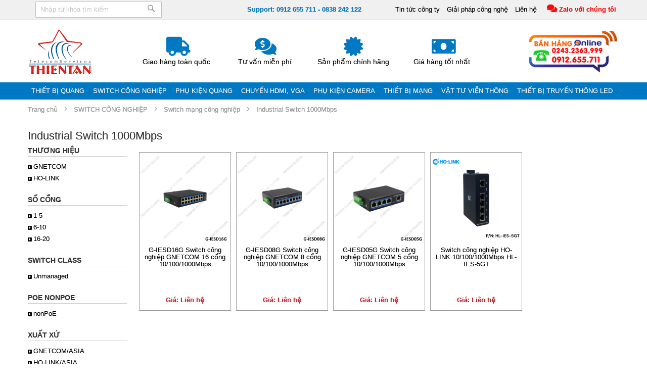

--- FILE ---
content_type: text/html; charset=UTF-8
request_url: https://vienthongthientan.com/switch-cong-nghi-p/switch-mang-cong-nghiep/industrial-switch-1000mbps.html
body_size: 9310
content:
 <!doctype html><html lang="vi"><head >  <meta charset="utf-8"/>
<meta name="title" content="Industrial Switch 1000Mbps"/>
<meta name="description" content="Industrial Switch 1000Mbps HO-LINK, GNETCOM, 3onedata được phân phối chính hãng tại giải pháp viễn thông Thiên Tân"/>
<meta name="keywords" content="Industrial Switch 1000Mbps"/>
<meta name="robots" content="INDEX,FOLLOW"/>
<meta name="viewport" content="width=device-width, initial-scale=1"/>
<meta name="format-detection" content="telephone=no"/>
<title>Industrial Switch 1000Mbps</title>
<link  rel="stylesheet" type="text/css"  media="all" href="https://vienthongthientan.com/pub/static/version1763360650/_cache/merged/bda11f2966459b077263d654c86aa9bc.min.css" />
<link  rel="stylesheet" type="text/css"  media="screen and (min-width: 768px)" href="https://vienthongthientan.com/pub/static/version1763360650/frontend/PL/shopthientan/vi_VN/css/styles-l.min.css" />
<link  rel="stylesheet" type="text/css"  media="print" href="https://vienthongthientan.com/pub/static/version1763360650/frontend/PL/shopthientan/vi_VN/css/print.min.css" />

<link  rel="canonical" href="https://vienthongthientan.com/switch-cong-nghi-p/switch-mang-cong-nghiep/industrial-switch-1000mbps.html" />
<link  rel="icon" type="image/x-icon" href="https://vienthongthientan.com/pub/media/favicon/websites/1/chuan-logo-tt.png" />
<link  rel="shortcut icon" type="image/x-icon" href="https://vienthongthientan.com/pub/media/favicon/websites/1/chuan-logo-tt.png" />
<meta name="google-site-verification" content="dAIjJjsAjt_PbtkcNt9iBO3b_aBjcvF48Cj5eAz-ge0" />
<meta name="ahrefs-site-verification" content="d6e470ded65e5b3427334db606c5672d75f5209936f548d0f90c97d991c00cc6">
<!-- Google tag (gtag.js) -->



     <!-- BEGIN GOOGLE ANALYTICS CODE --><!-- END GOOGLE ANALYTICS CODE --></head><body data-container="body" data-mage-init='{"loaderAjax": {}, "loader": { "icon": "https://vienthongthientan.com/pub/static/version1763360650/frontend/PL/shopthientan/vi_VN/images/loader-2.gif"}}' class="page-with-filter page-products categorypath-switch-cong-nghi-p-switch-mang-cong-nghiep-industrial-switch-1000mbps category-industrial-switch-1000mbps catalog-category-view page-layout-2columns-left">          <noscript><div class="message global noscript"><div class="content"><p><strong>JavaScript seems to be disabled in your browser.</strong> <span>For the best experience on our site, be sure to turn on Javascript in your browser.</span></p></div></div></noscript>       <div class="page-wrapper"><header class="page-header"><div class="panel wrapper"><div class="panel header">  <div class="block block-search"><div class="block block-title"><strong>Search</strong></div><div class="block block-content"><form class="form minisearch" id="search_mini_form" action="https://vienthongthientan.com/catalogsearch/result/" method="get"><div class="field search"><label class="label" for="search" data-role="minisearch-label"><span>Search</span></label> <div class="control"><input id="search"  type="text" name="q" value="" placeholder="Nh&#x1EAD;p&#x20;t&#x1EEB;&#x20;kh&#xF3;a&#x20;t&#xEC;m&#x20;ki&#x1EBF;m" class="input-text" maxlength="128" role="combobox" aria-haspopup="false" aria-autocomplete="both" autocomplete="off" aria-expanded="false"/><div id="search_autocomplete" class="search-autocomplete"></div> <div class="nested"><a class="action advanced" href="https://vienthongthientan.com/catalogsearch/advanced/" data-action="advanced-search">Advanced Search</a></div></div></div><div class="actions"><button type="submit" title="Search" class="action search" aria-label="Search" ><span>Search</span></button></div></form></div></div>  <div class="support-numbers"> Support: 0912 655 711 - 0838 242 122</div><div class="online-phone"><div class="phone-box"><div class="title"><a class="online-btn" href="javascript:void(0)">Zalo với chúng tôi</a> <div class="onlinesupport-box">
<div class="brand-box">
<div class="module-content support-content expanded" style="display: block; text-align: left;">
<div class="zalo-contact-block">
<div class="col-1">
<div class="title-101">Kinh doanh phân phối</div>
<div>
<ul>
<li><a class="zalo-link" href="https://zalo.me/0976086288" target="_blank" rel="nofollow noopener">Ms Thu - 0976 086 288</a></li>
<li><a class="zalo-link" href="https://zalo.me/0985949053" target="_blank" rel="nofollow noopener">Ms Hằng&nbsp;- 0985 949 053</a></li>
<li><a class="zalo-link" href="https://zalo.me/0918233738" target="_blank" rel="nofollow noopener">Ms Tuyết&nbsp;- 0918 233 738</a></li>
<li><a class="zalo-link" href="https://zalo.me/0869192122" target="_blank" rel="nofollow noopener">Mr Toàn&nbsp;- 086 919 2122</a></li>
<li><a class="zalo-link" href="https://zalo.me/0812766369" target="_blank" rel="nofollow noopener">Ms Thủy&nbsp;- 0812 766 369</a></li>
<li><a class="zalo-link" href="https://zalo.me/0367068288" target="_blank" rel="nofollow noopener">Ms Minh - 0367 068 288</a></li>
</ul>
</div>
</div>
<div class="col-2">
<div class="title-101">Phụ trách Khu vực HCM</div>
<div>
<ul>
<li><a class="zalo-link" href="https://zalo.me/0912655711" target="_blank" rel="nofollow noopener">Mr Ngọc - 0912 655 711</a></li>
<li><a class="zalo-link" href="https://zalo.me/0838242122" target="_blank" rel="nofollow noopener">Mr Trung - 0838 242 122</a></li>
</ul>
</div>
<div class="title-101">Bộ phận bảo hành</div>
<div>
<ul>
<li><a class="zalo-link" href="https://zalo.me/0886911247" target="_blank" rel="nofollow noopener">Mr Thái&nbsp;- 0886 911 247</a></li>
<li><a class="zalo-link" href="https://zalo.me/0822911247" target="_blank" rel="nofollow noopener">Mr Việt&nbsp;- 0822 911 247</a></li>
</ul>
</div>
</div>
</div>
</div>
</div>
</div></div></div></div><ul class="links"><li class="first"><a href="https://vienthongthientan.com/blog/category/tin-tuc-cong-ty.html" title="Tin tức công ty">Tin tức công ty</a></li> <li><a href="https://vienthongthientan.com/blog/category/giai-phap-cong-nghe.html" title="Giải Pháp Công Nghệ">Giải pháp công nghệ</a></li> <li class=" last"><a href="https://vienthongthientan.com/contacts/" title="Liên hệ">Liên hệ</a></li></ul></div></div><div class="header-container"><div class="header content">  <a class="logo" href="https://vienthongthientan.com/" title="Vi&#xEA;&#x0303;n&#x20;th&#xF4;ng&#x20;Thi&#xEA;n&#x20;T&#xE2;n" aria-label="store logo"><img src="https://vienthongthientan.com/pub/media/logo/stores/1/chuan-logo-tt.png" title="Vi&#xEA;&#x0303;n&#x20;th&#xF4;ng&#x20;Thi&#xEA;n&#x20;T&#xE2;n" alt="Vi&#xEA;&#x0303;n&#x20;th&#xF4;ng&#x20;Thi&#xEA;n&#x20;T&#xE2;n"   /></a>  <span data-action="toggle-nav" class="action nav-toggle"><span>Toggle Nav</span></span> <div data-block="minicart" class="minicart-wrapper"><a class="action showcart" href="https://vienthongthientan.com/checkout/cart/" data-bind="scope: 'minicart_content'"><span class="text">My Cart</span> <span class="counter qty empty" data-bind="css: { empty: !!getCartParam('summary_count') == false && !isLoading() }, blockLoader: isLoading"><span class="counter-number"><!-- ko text: getCartParam('summary_count') --><!-- /ko --></span> <span class="counter-label"><!-- ko if: getCartParam('summary_count') --><!-- ko text: getCartParam('summary_count') --><!-- /ko --><!-- ko i18n: 'items' --><!-- /ko --><!-- /ko --></span></span></a>  <div class="block block-minicart" data-role="dropdownDialog" data-mage-init='{"dropdownDialog":{ "appendTo":"[data-block=minicart]", "triggerTarget":".showcart", "timeout": "2000", "closeOnMouseLeave": false, "closeOnEscape": true, "triggerClass":"active", "parentClass":"active", "buttons":[]}}'><div id="minicart-content-wrapper" data-bind="scope: 'minicart_content'"><!-- ko template: getTemplate() --><!-- /ko --></div></div> </div><div class="policy-box">
	<div class="one"><div class="name shipping">Giao hàng toàn quốc</div></div>
	<div class="one"><div class="name consultant">Tư vấn miễn phí</div></div>
	<div class="one"><div class="name guarantee">Sản phẩm chính hãng</div></div>
	<div class="one"><div class="name bestprice">Giá hàng tốt nhất</div></div>
</div><div class="phone-box-2"><img src="https://vienthongthientan.com/pub/static/version1763360650/frontend/PL/shopthientan/vi_VN/images/hotline-thientan.png"></div></div></div></header>  <div class="sections nav-sections"> <div class="section-items nav-sections-items" data-mage-init='{"tabs":{"openedState":"active"}}'>  <div class="section-item-title nav-sections-item-title" data-role="collapsible"><a class="nav-sections-item-switch" data-toggle="switch" href="#store.menu">Menu</a></div><div class="section-item-content nav-sections-item-content" id="store.menu" data-role="content">  <nav class="navigation" data-action="navigation"><ul data-mage-init='{"menu":{"responsive":true, "expanded":true, "position":{"my":"left top","at":"left bottom"}}}'><li  class="level0 nav-1 category-item first level-top parent"><a href="https://vienthongthientan.com/thi-t-b-quang.html"  class="level-top" ><span>THIẾT BỊ QUANG</span></a><ul class="level0 submenu"><li  class="level1 nav-1-1 category-item first parent"><a href="https://vienthongthientan.com/thi-t-b-quang/converter-quang-dien.html" ><span>Bộ chuyển đổi quang điện</span></a><ul class="level1 submenu"><li  class="level2 nav-1-1-1 category-item first"><a href="https://vienthongthientan.com/thi-t-b-quang/converter-quang-dien/bo-chuyen-doi-quang-10-100.html" ><span>Bộ chuyển đổi quang 10/100</span></a></li><li  class="level2 nav-1-1-2 category-item"><a href="https://vienthongthientan.com/thi-t-b-quang/converter-quang-dien/bo-chuyen-doi-quang-10-100-1000.html" ><span>Bộ chuyển đổi quang 10/100/1000</span></a></li><li  class="level2 nav-1-1-3 category-item"><a href="https://vienthongthientan.com/thi-t-b-quang/converter-quang-dien/bo-chuyen-doi-quang-man-hinh-led.html" ><span>Bộ chuyển đổi quang màn hình LED</span></a></li><li  class="level2 nav-1-1-4 category-item"><a href="https://vienthongthientan.com/thi-t-b-quang/converter-quang-dien/converter-quang-gnetcom.html" ><span>Converter quang GNETCOM</span></a></li><li  class="level2 nav-1-1-5 category-item"><a href="https://vienthongthientan.com/thi-t-b-quang/converter-quang-dien/converter-quang-dien-holink.html" ><span>Converter quang HOLINK</span></a></li><li  class="level2 nav-1-1-6 category-item"><a href="https://vienthongthientan.com/thi-t-b-quang/converter-quang-dien/converter-quang-netlink.html" ><span>Converter quang NETLINK</span></a></li><li  class="level2 nav-1-1-7 category-item last"><a href="https://vienthongthientan.com/thi-t-b-quang/converter-quang-dien/converter-quang-3onedata.html" ><span>Converter quang 3onedata</span></a></li></ul></li><li  class="level1 nav-1-2 category-item"><a href="https://vienthongthientan.com/thi-t-b-quang/bo-chuyen-doi-quang-poe.html" ><span>Bộ chuyển đổi quang điện POE</span></a></li><li  class="level1 nav-1-3 category-item parent"><a href="https://vienthongthientan.com/thi-t-b-quang/converter-quang-video.html" ><span>Bộ chuyển đổi quang VIDEO</span></a><ul class="level1 submenu"><li  class="level2 nav-1-3-1 category-item first"><a href="https://vienthongthientan.com/thi-t-b-quang/converter-quang-video/bo-chuyen-doi-video-sang-quang-720p.html" ><span>Bộ chuyển đổi video sang quang 720P</span></a></li><li  class="level2 nav-1-3-2 category-item"><a href="https://vienthongthientan.com/thi-t-b-quang/converter-quang-video/bo-chuyen-doi-video-sang-quang-1080p.html" ><span>Bộ chuyển đổi video sang quang 1080P</span></a></li><li  class="level2 nav-1-3-3 category-item last"><a href="https://vienthongthientan.com/thi-t-b-quang/converter-quang-video/bo-chuyen-doi-video-quang-5mp.html" ><span>Bộ chuyển đổi video sang quang 1960P I 5MP</span></a></li></ul></li><li  class="level1 nav-1-4 category-item"><a href="https://vienthongthientan.com/thi-t-b-quang/bo-chuyen-doi-quang-3g-sdi.html" ><span>Bộ chuyển đổi 3G-SDI sang quang </span></a></li><li  class="level1 nav-1-5 category-item parent"><a href="https://vienthongthientan.com/thi-t-b-quang/bo-chuyen-doi-quang-hdmi.html" ><span>Chuyển đổi HDMI/VGA/DVI quang</span></a><ul class="level1 submenu"><li  class="level2 nav-1-5-1 category-item first"><a href="https://vienthongthientan.com/thi-t-b-quang/bo-chuyen-doi-quang-hdmi/bo-chuyen-doi-hdmi-sang-quang.html" ><span>Bộ chuyển đổi HDMI sang quang</span></a></li><li  class="level2 nav-1-5-2 category-item"><a href="https://vienthongthientan.com/thi-t-b-quang/bo-chuyen-doi-quang-hdmi/bo-chuyen-doi-vga-sang-quang.html" ><span>Bộ chuyển đổi VGA sang quang</span></a></li><li  class="level2 nav-1-5-3 category-item"><a href="https://vienthongthientan.com/thi-t-b-quang/bo-chuyen-doi-quang-hdmi/bo-chuyen-doi-dvi-sang-quang.html" ><span>Bộ chuyển đổi DVI sang quang</span></a></li><li  class="level2 nav-1-5-4 category-item last"><a href="https://vienthongthientan.com/thi-t-b-quang/bo-chuyen-doi-quang-hdmi/giai-phap-chuyen-doi-hdmi-vga-dvi-qua-quang.html" ><span>Giải pháp chuyển đổi tín hiệu HDMI/VGA/DVI qua quang</span></a></li></ul></li><li  class="level1 nav-1-6 category-item"><a href="https://vienthongthientan.com/thi-t-b-quang/switch-quang.html" ><span>Switch quang (Optical Switch)</span></a></li><li  class="level1 nav-1-7 category-item parent"><a href="https://vienthongthientan.com/thi-t-b-quang/modul-quang.html" ><span>Module quang SFP Transceiver</span></a><ul class="level1 submenu"><li  class="level2 nav-1-7-1 category-item first"><a href="https://vienthongthientan.com/thi-t-b-quang/modul-quang/sfp-155m.html" ><span>155M SFP Transceiver</span></a></li><li  class="level2 nav-1-7-2 category-item"><a href="https://vienthongthientan.com/thi-t-b-quang/modul-quang/1-25-sfp-transceiver.html" ><span>1.25G SFP Transceiver</span></a></li><li  class="level2 nav-1-7-3 category-item"><a href="https://vienthongthientan.com/thi-t-b-quang/modul-quang/10g-sfp.html" ><span>10G SFP Transceiver</span></a></li><li  class="level2 nav-1-7-4 category-item"><a href="https://vienthongthientan.com/thi-t-b-quang/modul-quang/module-quang-cisco.html" ><span>Module quang CISCO</span></a></li><li  class="level2 nav-1-7-5 category-item"><a href="https://vienthongthientan.com/thi-t-b-quang/modul-quang/module-quang-holink.html" ><span>Module quang HOLINK</span></a></li><li  class="level2 nav-1-7-6 category-item last"><a href="https://vienthongthientan.com/thi-t-b-quang/modul-quang/module-quang-khac.html" ><span>Module quang khác</span></a></li></ul></li><li  class="level1 nav-1-8 category-item"><a href="https://vienthongthientan.com/thi-t-b-quang/thiet-b-chuyen-doi-audoi-sang-quang.html" ><span>Chuyển đổi quang Audio/RS485</span></a></li><li  class="level1 nav-1-9 category-item"><a href="https://vienthongthientan.com/thi-t-b-quang/bo-chuyen-doi-quang-sang-rj11.html" ><span>Bộ chuyển đổi quang thoại</span></a></li><li  class="level1 nav-1-10 category-item last"><a href="https://vienthongthientan.com/thi-t-b-quang/may-han-quang.html" ><span>Máy hàn quang</span></a></li></ul></li><li  class="level0 nav-2 category-item has-active level-top parent"><a href="https://vienthongthientan.com/switch-cong-nghi-p.html"  class="level-top" ><span>SWITCH CÔNG NGHIỆP</span></a><ul class="level0 submenu"><li  class="level1 nav-2-1 category-item first has-active parent"><a href="https://vienthongthientan.com/switch-cong-nghi-p/switch-mang-cong-nghiep.html" ><span>Switch mạng công nghiệp</span></a><ul class="level1 submenu"><li  class="level2 nav-2-1-1 category-item first"><a href="https://vienthongthientan.com/switch-cong-nghi-p/switch-mang-cong-nghiep/industrial-switch-100mbps.html" ><span>Industrial Switch 100Mbps</span></a></li><li  class="level2 nav-2-1-2 category-item active"><a href="https://vienthongthientan.com/switch-cong-nghi-p/switch-mang-cong-nghiep/industrial-switch-1000mbps.html" ><span>Industrial Switch 1000Mbps</span></a></li><li  class="level2 nav-2-1-3 category-item"><a href="https://vienthongthientan.com/switch-cong-nghi-p/switch-mang-cong-nghiep/industrial-poe-switch-100mbps.html" ><span>Industrial PoE Switch 100Mbps</span></a></li><li  class="level2 nav-2-1-4 category-item last"><a href="https://vienthongthientan.com/switch-cong-nghi-p/switch-mang-cong-nghiep/industrial-poe-switch-1000mbps.html" ><span>Industrial PoE Switch 1000Mbps</span></a></li></ul></li><li  class="level1 nav-2-2 category-item parent"><a href="https://vienthongthientan.com/switch-cong-nghi-p/switch-quang-cong-nghiep.html" ><span>Switch quang công nghiệp</span></a><ul class="level1 submenu"><li  class="level2 nav-2-2-1 category-item first"><a href="https://vienthongthientan.com/switch-cong-nghi-p/switch-quang-cong-nghiep/industrial-fiber-switch-100mbps.html" ><span>Industrial Fiber Switch 100Mbps</span></a></li><li  class="level2 nav-2-2-2 category-item"><a href="https://vienthongthientan.com/switch-cong-nghi-p/switch-quang-cong-nghiep/industrial-fiber-switch-1000mbps.html" ><span>Industrial Fiber Switch 1000Mbps</span></a></li><li  class="level2 nav-2-2-3 category-item"><a href="https://vienthongthientan.com/switch-cong-nghi-p/switch-quang-cong-nghiep/industrial-poe-fiber-switch-100mbps.html" ><span>Industrial PoE Fiber Switch 100Mbps</span></a></li><li  class="level2 nav-2-2-4 category-item last"><a href="https://vienthongthientan.com/switch-cong-nghi-p/switch-quang-cong-nghiep/industrial-poe-fiber-switch-1000mbps.html" ><span>Industrial PoE Fiber Switch 1000Mbps</span></a></li></ul></li><li  class="level1 nav-2-3 category-item"><a href="https://vienthongthientan.com/switch-cong-nghi-p/switch-quan-ly-l2-l3.html" ><span>Switch công nghiệp Managed Layer 2</span></a></li><li  class="level1 nav-2-4 category-item"><a href="https://vienthongthientan.com/switch-cong-nghi-p/switch-quan-ly-layer-3.html" ><span>Switch công nghiệp Managed Layer 3</span></a></li><li  class="level1 nav-2-5 category-item"><a href="https://vienthongthientan.com/switch-cong-nghi-p/industrial-switch-desktop.html" ><span>Industrial Switch Desktop</span></a></li><li  class="level1 nav-2-6 category-item"><a href="https://vienthongthientan.com/switch-cong-nghi-p/switch-cong-nghiep-holink.html" ><span>Switch công nghiệp Ho-Link</span></a></li><li  class="level1 nav-2-7 category-item"><a href="https://vienthongthientan.com/switch-cong-nghi-p/switch-cong-nghiep-gnetcom.html" ><span>Switch công nghiệp Gnetcom</span></a></li><li  class="level1 nav-2-8 category-item"><a href="https://vienthongthientan.com/switch-cong-nghi-p/switch-cong-nghiep-3onedata.html" ><span>Switch công nghiệp 3onedata</span></a></li><li  class="level1 nav-2-9 category-item"><a href="https://vienthongthientan.com/switch-cong-nghi-p/nguon-cong-nghiep-din-rail.html" ><span>Nguồn công nghiệp DIN Rail</span></a></li><li  class="level1 nav-2-10 category-item last"><a href="https://vienthongthientan.com/switch-cong-nghi-p/industrial-poe-injector.html" ><span>Industrial PoE injector</span></a></li></ul></li><li  class="level0 nav-3 category-item level-top parent"><a href="https://vienthongthientan.com/phu-kien-quang.html"  class="level-top" ><span>PHỤ KIỆN QUANG</span></a><ul class="level0 submenu"><li  class="level1 nav-3-1 category-item first parent"><a href="https://vienthongthientan.com/phu-kien-quang/hop-phoi-quang.html" ><span>Hộp phối quang (ODF)</span></a><ul class="level1 submenu"><li  class="level2 nav-3-1-1 category-item first"><a href="https://vienthongthientan.com/phu-kien-quang/hop-phoi-quang/odf-trong-nha.html" ><span>Tủ phối quang ODF trong nhà</span></a></li><li  class="level2 nav-3-1-2 category-item"><a href="https://vienthongthientan.com/phu-kien-quang/hop-phoi-quang/odf-ngoai-troi.html" ><span>Tủ phối quang ODF ngoài trời</span></a></li><li  class="level2 nav-3-1-3 category-item last"><a href="https://vienthongthientan.com/phu-kien-quang/hop-phoi-quang/odf-tap-trung.html" ><span>Tủ ODF tập trung</span></a></li></ul></li><li  class="level1 nav-3-2 category-item parent"><a href="https://vienthongthientan.com/phu-kien-quang/day-nhay-quang.html" ><span>Dây nhảy quang, Dây hàn</span></a><ul class="level1 submenu"><li  class="level2 nav-3-2-1 category-item first"><a href="https://vienthongthientan.com/phu-kien-quang/day-nhay-quang/day-nhay-quang-sm.html" ><span>Dây nhảy quang SM (Single-mode)</span></a></li><li  class="level2 nav-3-2-2 category-item"><a href="https://vienthongthientan.com/phu-kien-quang/day-nhay-quang/day-nhay-quang-mm.html" ><span>Dây nhảy quang MM (multi-mode)</span></a></li><li  class="level2 nav-3-2-3 category-item"><a href="https://vienthongthientan.com/phu-kien-quang/day-nhay-quang/day-han-lc.html" ><span>Dây hàn quang SC/FC/ LC  (Pigtail)</span></a></li><li  class="level2 nav-3-2-4 category-item last"><a href="https://vienthongthientan.com/phu-kien-quang-69/day-nhay-quang/day-nhay-quang-mpo.html" ><span>Dây nhảy quang MPO (MTP)</span></a></li></ul></li><li  class="level1 nav-3-3 category-item"><a href="https://vienthongthientan.com/phu-kien-quang/mang-xong-quang.html" ><span>Măng xông quang</span></a></li><li  class="level1 nav-3-4 category-item"><a href="https://vienthongthientan.com/phu-kien-quang/dung-cu-thi-cong-quang.html" ><span>Dụng cụ thi công quang</span></a></li><li  class="level1 nav-3-5 category-item"><a href="https://vienthongthientan.com/phu-kien-quang/but-soi-thong-quang-1.html" ><span>Bút soi thông quang</span></a></li><li  class="level1 nav-3-6 category-item"><a href="https://vienthongthientan.com/phu-kien-quang/dao-cat-soi-quang-fc6s.html" ><span>Dao cắt sợi quang</span></a></li><li  class="level1 nav-3-7 category-item"><a href="https://vienthongthientan.com/phu-kien-quang/cap-quang.html" ><span>Cáp quang Singlemode</span></a></li><li  class="level1 nav-3-8 category-item"><a href="https://vienthongthientan.com/phu-kien-quang/cap-quang-multimode.html" ><span>Cáp quang Multimode</span></a></li><li  class="level1 nav-3-9 category-item"><a href="https://vienthongthientan.com/phu-kien-quang-69/cap-quang-da-chien.html" ><span>Cáp quang dã chiến</span></a></li><li  class="level1 nav-3-10 category-item"><a href="https://vienthongthientan.com/phu-kien-quang/khung-nguon-tap-trung.html" ><span>Khung nguồn Media Converter</span></a></li><li  class="level1 nav-3-11 category-item last"><a href="https://vienthongthientan.com/phu-kien-quang-69/bo-chia-quang.html" ><span>Bộ chia quang, optical splitter</span></a></li></ul></li><li  class="level0 nav-4 category-item level-top parent"><a href="https://vienthongthientan.com/bo-chia-hdmi.html"  class="level-top" ><span>CHUYỂN HDMI, VGA</span></a><ul class="level0 submenu"><li  class="level1 nav-4-1 category-item first"><a href="https://vienthongthientan.com/bo-chia-hdmi/bo-chuyen-hdmi.html" ><span>Bộ kéo dài HDMI LAN</span></a></li><li  class="level1 nav-4-2 category-item"><a href="https://vienthongthientan.com/bo-chia-hdmi/bo-keo-dai-vga-sang-lan.html" ><span>Bộ kéo dài VGA I DVI to LAN</span></a></li><li  class="level1 nav-4-3 category-item"><a href="https://vienthongthientan.com/bo-chia-hdmi/bo-chia-hdmi.html" ><span>Bộ Chia cổng HDMI</span></a></li><li  class="level1 nav-4-4 category-item"><a href="https://vienthongthientan.com/bo-chia-hdmi/bo-gop-cong-hdmi.html" ><span>Bộ gộp cổng HDMI I USB</span></a></li><li  class="level1 nav-4-5 category-item"><a href="https://vienthongthientan.com/bo-chia-hdmi/day-cap-hdmi.html" ><span>Cáp tín hiệu HDMI I VGA</span></a></li><li  class="level1 nav-4-6 category-item"><a href="https://vienthongthientan.com/bo-chia-hdmi/bo-chuyen-doi-vga-cac-loai.html" ><span>Bộ chuyển đổi VGA</span></a></li><li  class="level1 nav-4-7 category-item"><a href="https://vienthongthientan.com/bo-chia-hdmi/bo-thu-phat-hdmi-khong-day.html" ><span>Bộ thu phát HDMI không dây</span></a></li><li  class="level1 nav-4-8 category-item"><a href="https://vienthongthientan.com/bo-chia-hdmi/giai-phap-ket-noi-hdmi-thong-qua-lan.html" ><span>Giải pháp kết nối HDMI Thông LAN</span></a></li><li  class="level1 nav-4-9 category-item last"><a href="https://vienthongthientan.com/bo-chia-hdmi/giai-phap-chuyen-doi-hdmi-dvi-vga-sang-lan.html" ><span>Giải pháp chuyển đổi tín hiệu HDMI/VGA/DVI sang lan</span></a></li></ul></li><li  class="level0 nav-5 category-item level-top parent"><a href="https://vienthongthientan.com/ph-ki-n-camera.html"  class="level-top" ><span>PHỤ KIỆN CAMERA</span></a><ul class="level0 submenu"><li  class="level1 nav-5-1 category-item first"><a href="https://vienthongthientan.com/ph-ki-n-camera/bo-nguon-camera.html" ><span>Bộ đổi nguồn 12V</span></a></li><li  class="level1 nav-5-2 category-item"><a href="https://vienthongthientan.com/ph-ki-n-camera/ballun-cho-camera.html" ><span>Video Balun Camera</span></a></li><li  class="level1 nav-5-3 category-item"><a href="https://vienthongthientan.com/ph-ki-n-camera/thiet-b-chong-set-camera.html" ><span>Thiết bị chống sét</span></a></li><li  class="level1 nav-5-4 category-item"><a href="https://vienthongthientan.com/ph-ki-n-camera/giai-phap-lap-dat-camera-thang-may.html" ><span>GP Camera Thang Máy</span></a></li><li  class="level1 nav-5-5 category-item"><a href="https://vienthongthientan.com/ph-ki-n-camera/jackbnc-av-av.html" ><span>Jăck BNC, DC, AV</span></a></li><li  class="level1 nav-5-6 category-item last"><a href="https://vienthongthientan.com/ph-ki-n-camera/mic-ghi-am-camera.html" ><span>Mic ghi âm camera</span></a></li></ul></li><li  class="level0 nav-6 category-item level-top parent"><a href="https://vienthongthientan.com/thiet-bi-mang.html"  class="level-top" ><span>THIẾT BỊ MẠNG</span></a><ul class="level0 submenu"><li  class="level1 nav-6-1 category-item first"><a href="https://vienthongthientan.com/thiet-bi-mang/switch-mang-gnetcom.html" ><span>Switch mạng GNETCOM</span></a></li><li  class="level1 nav-6-2 category-item"><a href="https://vienthongthientan.com/thiet-bi-mang/switch-m-ng-poe.html" ><span>Switch mạng POE</span></a></li><li  class="level1 nav-6-3 category-item"><a href="https://vienthongthientan.com/thiet-bi-mang/swicth-mang-cisco.html" ><span>Switch mạng CISCO</span></a></li><li  class="level1 nav-6-4 category-item"><a href="https://vienthongthientan.com/thiet-bi-mang/switch-mang-planet.html" ><span>Switch mạng Planet</span></a></li><li  class="level1 nav-6-5 category-item"><a href="https://vienthongthientan.com/thiet-bi-mang/switch-m-ng-tp-link.html" ><span>Switch mạng TP-Link</span></a></li><li  class="level1 nav-6-6 category-item"><a href="https://vienthongthientan.com/thiet-bi-mang/bo-phat-wireles.html" ><span>Bộ phát Wireles</span></a></li><li  class="level1 nav-6-7 category-item last"><a href="https://vienthongthientan.com/thiet-bi-mang/tu-thiet-bi.html" ><span>Tủ mạng, Tủ Rack</span></a></li></ul></li><li  class="level0 nav-7 category-item level-top parent"><a href="https://vienthongthientan.com/vat-tu-phu-kien-mang-thoai.html"  class="level-top" ><span>VẬT TƯ VIỄN THÔNG</span></a><ul class="level0 submenu"><li  class="level1 nav-7-1 category-item first parent"><a href="https://vienthongthientan.com/vat-tu-phu-kien-mang-thoai/thiet-b-ghi-am.html" ><span>THIẾT BỊ GHI ÂM</span></a><ul class="level1 submenu"><li  class="level2 nav-7-1-1 category-item first last"><a href="https://vienthongthientan.com/vat-tu-phu-kien-mang-thoai/thiet-b-ghi-am/ghi-am-ket-noi-cong-usb.html" ><span>Ghi âm kết nối cổng USB</span></a></li></ul></li><li  class="level1 nav-7-2 category-item parent"><a href="https://vienthongthientan.com/vat-tu-phu-kien-mang-thoai/patch-panel-patch-cord.html" ><span>PATCH PANEL</span></a><ul class="level1 submenu"><li  class="level2 nav-7-2-1 category-item first"><a href="https://vienthongthientan.com/vat-tu-phu-kien-mang-thoai/patch-panel-patch-cord/patch-panel-rj11-cat3.html" ><span>Patch Panel RJ11 Cat3</span></a></li><li  class="level2 nav-7-2-2 category-item"><a href="https://vienthongthientan.com/vat-tu-phu-kien-mang-thoai/patch-panel-patch-cord/patch-panel-cat5.html" ><span>Patch Panel Cat5</span></a></li><li  class="level2 nav-7-2-3 category-item"><a href="https://vienthongthientan.com/vat-tu-phu-kien-mang-thoai/patch-panel-patch-cord/patch-panel-cat6.html" ><span>Patch Panel Cat6</span></a></li><li  class="level2 nav-7-2-4 category-item last"><a href="https://vienthongthientan.com/vat-tu-phu-kien-mang-thoai/patch-panel-patch-cord/thanh-quan-ly-cap.html" ><span>Thanh quản lý</span></a></li></ul></li><li  class="level1 nav-7-3 category-item parent"><a href="https://vienthongthientan.com/vat-tu-phu-kien-mang-thoai/patch-cord.html" ><span>PATCH CORD</span></a><ul class="level1 submenu"><li  class="level2 nav-7-3-1 category-item first"><a href="https://vienthongthientan.com/vat-tu-phu-kien-mang-thoai/patch-cord/patch-cord-cat5.html" ><span>Patch Cord Cat5</span></a></li><li  class="level2 nav-7-3-2 category-item"><a href="https://vienthongthientan.com/vat-tu-phu-kien-mang-thoai/patch-cord/patch-cord-cat6.html" ><span>Patch Cord Cat6</span></a></li><li  class="level2 nav-7-3-3 category-item"><a href="https://vienthongthientan.com/vat-tu-phu-kien-mang-thoai/patch-cord/patch-cord-cat6a.html" ><span>Patch Cord Cat6A</span></a></li><li  class="level2 nav-7-3-4 category-item last"><a href="https://vienthongthientan.com/vat-tu-phu-kien-mang-thoai/patch-cord/patch-cord-cat7.html" ><span>Patch Cord Cat7</span></a></li></ul></li><li  class="level1 nav-7-4 category-item parent"><a href="https://vienthongthientan.com/vat-tu-phu-kien-mang-thoai/cap-mang-va-cap-dien-thoai.html" ><span>CÁP MẠNG - CÁP THOẠI</span></a><ul class="level1 submenu"><li  class="level2 nav-7-4-1 category-item first"><a href="https://vienthongthientan.com/vat-tu-phu-kien-mang-thoai/cap-mang-va-cap-dien-thoai/cap-dien-thoai.html" ><span>Cáp thoại CAT3</span></a></li><li  class="level2 nav-7-4-2 category-item"><a href="https://vienthongthientan.com/vat-tu-phu-kien-mang-thoai/cap-mang-va-cap-dien-thoai/cap-mang-cat5.html" ><span>Cáp mạng CAT5</span></a></li><li  class="level2 nav-7-4-3 category-item last"><a href="https://vienthongthientan.com/vat-tu-phu-kien-mang-thoai/cap-mang-va-cap-dien-thoai/day-cap-mang.html" ><span>Cáp mạng CAT6</span></a></li></ul></li><li  class="level1 nav-7-5 category-item"><a href="https://vienthongthientan.com/vat-tu-phu-kien-mang-thoai/thiet-bi-mang-thoai.html" ><span>Phụ kiện thoại</span></a></li><li  class="level1 nav-7-6 category-item"><a href="https://vienthongthientan.com/vat-tu-phu-kien-mang-thoai/ph-kien-mang.html" ><span>Phụ kiện mạng,Patch Panel</span></a></li><li  class="level1 nav-7-7 category-item parent"><a href="https://vienthongthientan.com/vat-tu-phu-kien-mang-thoai/cap-thong-tin.html" ><span>CÁP TÍN HIỆU</span></a><ul class="level1 submenu"><li  class="level2 nav-7-7-1 category-item first"><a href="https://vienthongthientan.com/vat-tu-phu-kien-mang-thoai/cap-thong-tin/cap-dong-truc.html" ><span>Cáp đồng trục</span></a></li><li  class="level2 nav-7-7-2 category-item last"><a href="https://vienthongthientan.com/vat-tu-phu-kien-mang-thoai/cap-thong-tin/cap-dieu-khien.html" ><span>cáp điều khiển</span></a></li></ul></li><li  class="level1 nav-7-8 category-item last"><a href="https://vienthongthientan.com/vat-tu-phu-kien-mang-thoai/hop-cap-dien-thoai.html" ><span>Hộp thoại</span></a></li></ul></li><li  class="level0 nav-8 category-item last level-top parent"><a href="https://vienthongthientan.com/thiet-bi-truyen-thong.html"  class="level-top" ><span>THIẾT BỊ TRUYỀN THÔNG LED</span></a><ul class="level0 submenu"><li  class="level1 nav-8-1 category-item first"><a href="https://vienthongthientan.com/thiet-bi-truyen-thong/thiet-bi-hdmi.html" ><span>Thiết bị HDMI Extender</span></a></li><li  class="level1 nav-8-2 category-item"><a href="https://vienthongthientan.com/thiet-bi-truyen-thong/thiet-bi-3g-sdi-video.html" ><span>Thiết bị 3G-SDI Video </span></a></li><li  class="level1 nav-8-3 category-item last"><a href="https://vienthongthientan.com/thiet-bi-truyen-thong/media-converter-led.html" ><span>Media converter Led</span></a></li></ul></li> </ul></nav></div> </div></div>  <div class="breadcrumbs"><ul class="items"> <li class="item home"> <a href="https://vienthongthientan.com/" title="Go&#x20;to&#x20;Home&#x20;Page">Trang chủ</a> </li>  <li class="item category302"> <a href="https://vienthongthientan.com/switch-cong-nghi-p.html" title="">SWITCH CÔNG NGHIỆP</a> </li>  <li class="item category303"> <a href="https://vienthongthientan.com/switch-cong-nghi-p/switch-mang-cong-nghiep.html" title="">Switch mạng công nghiệp</a> </li>  <li class="item category311"> <strong>Industrial Switch 1000Mbps</strong> </li> </ul></div><main id="maincontent" class="page-main">  <div class="page-title-wrapper"><h1 class="page-title"  id="page-title-heading"   aria-labelledby="page-title-heading&#x20;toolbar-amount" ><span class="base" data-ui-id="page-title-wrapper" >Industrial Switch 1000Mbps</span></h1> </div><div class="page messages"> <div data-placeholder="messages"></div> <div data-bind="scope: 'messages'"><!-- ko if: cookieMessages && cookieMessages.length > 0 --><div role="alert" data-bind="foreach: { data: cookieMessages, as: 'message' }" class="messages"><div data-bind="attr: { class: 'message-' + message.type + ' ' + message.type + ' message', 'data-ui-id': 'message-' + message.type }"><div data-bind="html: $parent.prepareMessageForHtml(message.text)"></div></div></div><!-- /ko --><!-- ko if: messages().messages && messages().messages.length > 0 --><div role="alert" data-bind="foreach: { data: messages().messages, as: 'message' }" class="messages"><div data-bind="attr: { class: 'message-' + message.type + ' ' + message.type + ' message', 'data-ui-id': 'message-' + message.type }"><div data-bind="html: $parent.prepareMessageForHtml(message.text)"></div></div></div><!-- /ko --></div></div><div class="category-view">      </div><div class="columns"><div class="column main"><input name="form_key" type="hidden" value="IJ4gB8RsXJdRKGnY" />         <div class="products wrapper grid"><ol class="products list items"> <li class="item product"><div class="product"> <a href="https://vienthongthientan.com/g-iesd16g-switch-cong-nghiep-16-cong-gnetcom-10-100-1000mbps.html" class="product photo">  <span class="product-image-container" style="width:180px;"><span class="product-image-wrapper" style="padding-bottom: 100%;"><img class="product-image-photo"  src="https://vienthongthientan.com/pub/media/catalog/product/cache/5623e1b2418253a9f6a2e01f75746f7e/g/-/g-iesd16g.jpg" max-width="180" max-height="180" alt="G-IESD16G"/></span></span></a> <h3 class="product-name"><a href="https://vienthongthientan.com/g-iesd16g-switch-cong-nghiep-16-cong-gnetcom-10-100-1000mbps.html" title="G-IESD16G Switch công nghiệp GNETCOM 16 cổng 10/100/1000Mbps">G-IESD16G Switch công nghiệp GNETCOM 16 cổng 10/100/1000Mbps</a></h3>   <div class="product-reviews-summary short empty"></div>  <div class="custom-rezo-price">Giá: Liên hệ</div></div></li>  <li class="item product"><div class="product"> <a href="https://vienthongthientan.com/g-iesd08g-switch-cong-nghiep-8-cong-gnetcom-10-100-1000mbps.html" class="product photo">  <span class="product-image-container" style="width:180px;"><span class="product-image-wrapper" style="padding-bottom: 100%;"><img class="product-image-photo"  src="https://vienthongthientan.com/pub/media/catalog/product/cache/5623e1b2418253a9f6a2e01f75746f7e/g/-/g-iesd08g.jpg" max-width="180" max-height="180" alt="G-IESD08G"/></span></span></a> <h3 class="product-name"><a href="https://vienthongthientan.com/g-iesd08g-switch-cong-nghiep-8-cong-gnetcom-10-100-1000mbps.html" title="G-IESD08G Switch công nghiệp GNETCOM 8 cổng 10/100/1000Mbps">G-IESD08G Switch công nghiệp GNETCOM 8 cổng 10/100/1000Mbps</a></h3>   <div class="product-reviews-summary short empty"></div>  <div class="custom-rezo-price">Giá: Liên hệ</div></div></li>  <li class="item product"><div class="product"> <a href="https://vienthongthientan.com/g-iesd05g-switch-cong-nghiep-5-cong-gnetcom-10-100-1000mbps.html" class="product photo">  <span class="product-image-container" style="width:180px;"><span class="product-image-wrapper" style="padding-bottom: 100%;"><img class="product-image-photo"  src="https://vienthongthientan.com/pub/media/catalog/product/cache/5623e1b2418253a9f6a2e01f75746f7e/g/-/g-iesd05g.jpg" max-width="180" max-height="180" alt="G-IESD05G"/></span></span></a> <h3 class="product-name"><a href="https://vienthongthientan.com/g-iesd05g-switch-cong-nghiep-5-cong-gnetcom-10-100-1000mbps.html" title="G-IESD05G Switch công nghiệp GNETCOM 5 cổng 10/100/1000Mbps">G-IESD05G Switch công nghiệp GNETCOM 5 cổng 10/100/1000Mbps</a></h3>   <div class="product-reviews-summary short empty"></div>  <div class="custom-rezo-price">Giá: Liên hệ</div></div></li>  <li class="item product"><div class="product"> <a href="https://vienthongthientan.com/switch-cong-nghiep-ho-link-hl-ies-5gt.html" class="product photo">  <span class="product-image-container" style="width:180px;"><span class="product-image-wrapper" style="padding-bottom: 100%;"><img class="product-image-photo"  src="https://vienthongthientan.com/pub/media/catalog/product/cache/5623e1b2418253a9f6a2e01f75746f7e/h/l/hl-ies-5gt_1__1_1.jpg" max-width="180" max-height="180" alt="HL-IES-5GT"/></span></span></a> <h3 class="product-name"><a href="https://vienthongthientan.com/switch-cong-nghiep-ho-link-hl-ies-5gt.html" title="Switch công nghiệp HO-LINK 10/100/1000Mbps HL-IES-5GT">Switch công nghiệp HO-LINK 10/100/1000Mbps HL-IES-5GT</a></h3>   <div class="product-reviews-summary short empty"></div>  <div class="custom-rezo-price">Giá: Liên hệ</div></div></li> </ol></div>    <div class="toolbar toolbar-products" data-mage-init='{"productListToolbarForm":{"mode":"product_list_mode","direction":"product_list_dir","order":"product_list_order","limit":"product_list_limit","modeDefault":"grid","directionDefault":"asc","orderDefault":"position","limitDefault":"20","url":"https:\/\/vienthongthientan.com\/switch-cong-nghi-p\/switch-mang-cong-nghiep\/industrial-switch-1000mbps.html","formKey":"IJ4gB8RsXJdRKGnY","post":false}}'>               </div>      </div><div class="sidebar sidebar-main">   <div class="block filter"><div class="block-title filter-title"><strong>Shop By</strong></div><div class="block-content filter-content">        <strong role="heading" aria-level="2" class="block-subtitle filter-subtitle">Shopping Options</strong> <dl class="filter-options" id="narrow-by-list">     <dt role="heading" aria-level="3" class="filter-options-title">Thương hiệu</dt><dd class="filter-options-content">  <ol class="items"> <li class="item"> <a href="https://vienthongthientan.com/switch-cong-nghi-p/switch-mang-cong-nghiep/industrial-switch-1000mbps.html?cam_brand=243">GNETCOM </a> </li>  <li class="item"> <a href="https://vienthongthientan.com/switch-cong-nghi-p/switch-mang-cong-nghiep/industrial-switch-1000mbps.html?cam_brand=236">HO-LINK </a> </li> </ol></dd>                                           <dt role="heading" aria-level="3" class="filter-options-title">Số cổng</dt><dd class="filter-options-content">  <ol class="items"> <li class="item"> <a href="https://vienthongthientan.com/switch-cong-nghi-p/switch-mang-cong-nghiep/industrial-switch-1000mbps.html?total_port=294">1-5 </a> </li>  <li class="item"> <a href="https://vienthongthientan.com/switch-cong-nghi-p/switch-mang-cong-nghiep/industrial-switch-1000mbps.html?total_port=295">6-10 </a> </li>  <li class="item"> <a href="https://vienthongthientan.com/switch-cong-nghi-p/switch-mang-cong-nghiep/industrial-switch-1000mbps.html?total_port=297">16-20 </a> </li> </ol></dd>    <dt role="heading" aria-level="3" class="filter-options-title">Switch class</dt><dd class="filter-options-content">  <ol class="items"> <li class="item"> <a href="https://vienthongthientan.com/switch-cong-nghi-p/switch-mang-cong-nghiep/industrial-switch-1000mbps.html?switch_class=299">Unmanaged </a> </li> </ol></dd>    <dt role="heading" aria-level="3" class="filter-options-title">PoE nonPoE</dt><dd class="filter-options-content">  <ol class="items"> <li class="item"> <a href="https://vienthongthientan.com/switch-cong-nghi-p/switch-mang-cong-nghiep/industrial-switch-1000mbps.html?PoE_nonPoE=303">nonPoE </a> </li> </ol></dd>                                              <dt role="heading" aria-level="3" class="filter-options-title">Xuất xứ</dt><dd class="filter-options-content">  <ol class="items"> <li class="item"> <a href="https://vienthongthientan.com/switch-cong-nghi-p/switch-mang-cong-nghiep/industrial-switch-1000mbps.html?cam_country=239">GNETCOM/ASIA </a> </li>  <li class="item"> <a href="https://vienthongthientan.com/switch-cong-nghi-p/switch-mang-cong-nghiep/industrial-switch-1000mbps.html?cam_country=237">HO-LINK/ASIA </a> </li> </ol></dd>                          </dl></div></div></div></div></main><footer class="page-footer"><div class="footer content"> <div class="f-content">
     <div class="widget block block-static-block"><div class="dia-chi">
<div class="f-cty">C&Ocirc;NG TY TNHH GIẢI PH&Aacute;P VIỄN TH&Ocirc;NG THI&Ecirc;N T&Acirc;N</div>
<div class="box-1">
<p><strong class="tt-diachi-icon">H&agrave; Nội:</strong> (<a href="https://www.google.com/maps/place/C%C3%B4ng+Ty+Vi%E1%BB%85n+Th%C3%B4ng+Thi%C3%AAn+T%C3%A2n/@21.0201418,105.7929672,15z/data=!4m5!3m4!1s0x0:0x3881a0b348b69972!8m2!3d21.0201418!4d105.7929672" target="_blank">Bản đồ đường đi</a>) - <strong>C&oacute; chỗ đỗ xe &Ocirc; T&Ocirc;</strong></p>
<p><strong>Add:</strong> Tầng 1, T&ograve;a Nh&agrave; N02, Ng&otilde; 259 Phố Y&ecirc;n H&ograve;a, Q.Cầu Giấy, TP.H&agrave; Nội</p>
<p><strong class="tt-dienthoai-icon">Điện thoại:</strong> (0243) 2363.999 - 0912 655 711 Fax: 024.37824290</p>
</div>
<div class="box-1">
<p><strong class="tt-diachi-icon">Hồ Ch&iacute; Minh:</strong> (<a href="https://map.coccoc.com/map/25481488421308359" rel="nofollow" target="_blank">Bản đồ đường đi</a>) - <strong>Kho h&agrave;ng</strong></p>
<p><strong>Add:</strong> Số 69/2 Trần Quốc Ho&agrave;n, Phường 4, Quận T&acirc;n B&igrave;nh, TP. Hồ Ch&iacute; Minh</p>
<p><strong class="tt-dienthoai-icon">Điện thoại:</strong> 0888.303636 - 0912.655711 Fax: 028.6255916</p>
</div>
<div class="box-1">
<p><span class="tt-email-icon">Email nhận b&aacute;o gi&aacute;:</span> vienthongthientan@gmail.com</p>
<p><span class="tt-web-icon">Website:</span> <a href="https://vienthongthientan.com">vienthongthientan.com</a></p>
</div>
</div></div>
</div>
<div class="f-content">
     <div class="widget block block-static-block"><div class="footer-static-title">
<h3>THÔNG TIN THIÊN TÂN</h3>
</div>
<div class="footer-static-content ">
<ul>
<li><a href="https://vienthongthientan.com/gioi-thieu">Công ty Thiên Tân</a></li>
<li><a href="https://vienthongthientan.com/blog/category/tin-tuc-cong-ty.html">Tin tức công ty</a></li>
<li><a href="https://vienthongthientan.com/dai-dien-thuong-hieu">Đại diện thương hiệu</a></li>
<li><a href="https://vienthongthientan.com/chinh-sach-dai-ly">Chính sách đại lý</a></li>
<li><a href="https://vienthongthientan.com/sua-chua-thiet-bi-quang">Dịch vụ sửa chữa thiết bị quang</a></li>
<li><a href="https://vienthongthientan.com/contact">Liên hệ chúng tôi</a></li>
</ul>
</div></div>
</div>
<div class="f-content">
     <div class="widget block block-static-block"><div class="footer-static-title">
<h3>CH&Iacute;NH S&Aacute;CH CHUNG</h3>
</div>
<div class="footer-static-content ">
<ul>
<li class="first"><a href="https://vienthongthientan.com/ho-tro-khach-hang">Download phần mềm</a></li>
<li><a href="https://vienthongthientan.com/chinh-sach-bao-hanh">Ch&iacute;nh s&aacute;ch bảo h&agrave;nh</a></li>
<li><a href="#">Ch&iacute;nh s&aacute;ch đổi trả h&agrave;ng</a></li>
<li><a href="https://vienthongthientan.com/chinh-sach-bao-mat-thong-tin-ca-nhan">Quyền ri&ecirc;ng tư</a></li>
<li><a href="https://vienthongthientan.com/phuong-thuc-van-chuyen">Phương thức vận chuyển</a></li>
<li><a href="https://vienthongthientan.com/phuong-thuc-thanh-toan">Mua h&agrave;ng &amp; thanh to&aacute;n</a></li>
</ul>
</div></div>
</div>
<div class="f-content">
     <div class="widget block block-static-block"><div class="ket-noi footer-static-title">
<div class="box-1">
<h3>KẾT NỐI VỚI CHÚNG TÔI</h3>
<div class="box-1"><a class="tt-facebook" href="https://www.facebook.com/PP.Thietbiquang/" target="_blank" rel="nofollow noopener">Facebook</a> <a class="tt-youtube" href="https://www.youtube.com/channel/UC3VfyPOZtJEw_gl9Xl0LsFw?sub_confirmation=1" target="_blank" rel="nofollow noopener">Youtube</a> <a class="tt-zalo" href="https://vienthongthientan.com/pub/media/wysiwyg/Ho_tro_khach_hang_zalo/Zalo_thien_tan.jpg" target="_blank" rel="noopener">Zalo</a></div>
</div>
<div class="box-1">
<h3>HỖ TRỢ THANH TOÁN</h3>
<p><a href="https://vienthongthientan.com/phuong-thuc-thanh-toan" target="_blank" rel="noopener"><img title="Chấp nhận thanh toán " src="https://vienthongthientan.com/pub/media/wysiwyg/banking.jpg" alt="bank" width="197" height="40"></a></p>
<p><a href="https://vienthongthientan.com/pub/media/wysiwyg/ban_ner/gov.JPG" target="_blank" rel="noopener"><img title="Bộ Công Thương đã duyệt Website TMĐT bán hàng toàn quốc" src="https://vienthongthientan.com/pub/media/wysiwyg/20150827110756-dathongbao.png" alt="thông báo bộ công thương" width="199" height="75"></a></p>
</div>
</div></div>
</div> <small class="copyright"><span>Thiết kế và phát triển website bởi Viễn Thông Thiên Tân</span></small></div></footer>   <a id="fbacktop" class="fbacktop">Back to Top</a>    </div><script>
    var BASE_URL = 'https://vienthongthientan.com/';
    var require = {
        "baseUrl": "https://vienthongthientan.com/pub/static/version1763360650/frontend/PL/shopthientan/vi_VN"
    };</script>
<script  type="text/javascript"  src="https://vienthongthientan.com/pub/static/version1763360650/_cache/merged/0a623eefa8dc444c8fcb007c4f8d2355.min.js"></script>
<script async src="https://www.googletagmanager.com/gtag/js?id=G-F8F9D5RNY4"></script>
<script>
  window.dataLayer = window.dataLayer || [];
  function gtag(){dataLayer.push(arguments);}
  gtag('js', new Date());

  gtag('config', 'G-F8F9D5RNY4');
</script>
<script type="text/x-magento-init">
{
    "*": {
        "Magento_GoogleAnalytics/js/google-analytics": {
            "isCookieRestrictionModeEnabled": 0,
            "currentWebsite": 1,
            "cookieName": "user_allowed_save_cookie",
            "ordersTrackingData": [],
            "pageTrackingData": {"optPageUrl":"","isAnonymizedIpActive":false,"accountId":"UA-22855838-4"}        }
    }
}</script>
<script type="text/x-magento-init">
    {
        "*": {
            "mage/cookies": {
                "expires": null,
                "path": "\u002F",
                "domain": ".vienthongthientan.com",
                "secure": false,
                "lifetime": "3600"
            }
        }
    }</script>
<script>
    window.cookiesConfig = window.cookiesConfig || {};
    window.cookiesConfig.secure = true;</script>
<script>
    require.config({
        map: {
            '*': {
                wysiwygAdapter: 'mage/adminhtml/wysiwyg/tiny_mce/tinymce4Adapter'
            }
        }
    });</script>
<script>
        window.checkout = {"shoppingCartUrl":"https:\/\/vienthongthientan.com\/checkout\/cart\/","checkoutUrl":"https:\/\/vienthongthientan.com\/checkout\/","updateItemQtyUrl":"https:\/\/vienthongthientan.com\/checkout\/sidebar\/updateItemQty\/","removeItemUrl":"https:\/\/vienthongthientan.com\/checkout\/sidebar\/removeItem\/","imageTemplate":"Magento_Catalog\/product\/image_with_borders","baseUrl":"https:\/\/vienthongthientan.com\/","minicartMaxItemsVisible":5,"websiteId":"1","maxItemsToDisplay":10,"storeId":"1","storeGroupId":"1","customerLoginUrl":"https:\/\/vienthongthientan.com\/customer\/account\/login\/referer\/aHR0cHM6Ly92aWVudGhvbmd0aGllbnRhbi5jb20vc3dpdGNoLWNvbmctbmdoaS1wL3N3aXRjaC1tYW5nLWNvbmctbmdoaWVwL2luZHVzdHJpYWwtc3dpdGNoLTEwMDBtYnBzLmh0bWw%2C\/","isRedirectRequired":false,"autocomplete":"off","captcha":{"user_login":{"isCaseSensitive":false,"imageHeight":50,"imageSrc":"","refreshUrl":"https:\/\/vienthongthientan.com\/captcha\/refresh\/","isRequired":false,"timestamp":1764499299}}};</script>
<script type="text/x-magento-init">
    {
        "[data-block='minicart']": {
            "Magento_Ui/js/core/app": {"components":{"minicart_content":{"children":{"subtotal.container":{"children":{"subtotal":{"children":{"subtotal.totals":{"config":{"display_cart_subtotal_incl_tax":0,"display_cart_subtotal_excl_tax":1,"template":"Magento_Tax\/checkout\/minicart\/subtotal\/totals"},"children":{"subtotal.totals.msrp":{"component":"Magento_Msrp\/js\/view\/checkout\/minicart\/subtotal\/totals","config":{"displayArea":"minicart-subtotal-hidden","template":"Magento_Msrp\/checkout\/minicart\/subtotal\/totals"}}},"component":"Magento_Tax\/js\/view\/checkout\/minicart\/subtotal\/totals"}},"component":"uiComponent","config":{"template":"Magento_Checkout\/minicart\/subtotal"}}},"component":"uiComponent","config":{"displayArea":"subtotalContainer"}},"item.renderer":{"component":"uiComponent","config":{"displayArea":"defaultRenderer","template":"Magento_Checkout\/minicart\/item\/default"},"children":{"item.image":{"component":"Magento_Catalog\/js\/view\/image","config":{"template":"Magento_Catalog\/product\/image","displayArea":"itemImage"}},"checkout.cart.item.price.sidebar":{"component":"uiComponent","config":{"template":"Magento_Checkout\/minicart\/item\/price","displayArea":"priceSidebar"}}}},"extra_info":{"component":"uiComponent","config":{"displayArea":"extraInfo"}},"promotion":{"component":"uiComponent","config":{"displayArea":"promotion"}}},"config":{"itemRenderer":{"default":"defaultRenderer","simple":"defaultRenderer","virtual":"defaultRenderer"},"template":"Magento_Checkout\/minicart\/content"},"component":"Magento_Checkout\/js\/view\/minicart"}},"types":[]}        },
        "*": {
            "Magento_Ui/js/block-loader": "https\u003A\u002F\u002Fvienthongthientan.com\u002Fpub\u002Fstatic\u002Fversion1763360650\u002Ffrontend\u002FPL\u002Fshopthientan\u002Fvi_VN\u002Fimages\u002Floader\u002D1.gif"
        }
    }</script>
<script type="text/x-magento-init">
    {
        "*": {
            "Magento_Ui/js/core/app": {
                "components": {
                        "messages": {
                            "component": "Magento_Theme/js/view/messages"
                        }
                    }
                }
            }
    }</script>
<script type="text/x-magento-init">
    {
        "body": {
            "requireCookie": {"noCookieUrl":"https:\/\/vienthongthientan.com\/cookie\/index\/noCookies\/","triggers":[".action.towishlist"],"isRedirectCmsPage":true}        }
    }</script>
<script type="text/x-magento-init">
        {
            "*": {
                "Magento_Ui/js/core/app": {
                    "components": {
                        "storage-manager": {
                            "component": "Magento_Catalog/js/storage-manager",
                            "appendTo": "",
                            "storagesConfiguration" : {"recently_viewed_product":{"requestConfig":{"syncUrl":"https:\/\/vienthongthientan.com\/catalog\/product\/frontend_action_synchronize\/"},"lifetime":"1000","allowToSendRequest":null},"recently_compared_product":{"requestConfig":{"syncUrl":"https:\/\/vienthongthientan.com\/catalog\/product\/frontend_action_synchronize\/"},"lifetime":"1000","allowToSendRequest":null},"product_data_storage":{"updateRequestConfig":{"url":"https:\/\/vienthongthientan.com\/rest\/default\/V1\/products-render-info"},"requestConfig":{"syncUrl":"https:\/\/vienthongthientan.com\/catalog\/product\/frontend_action_synchronize\/"},"allowToSendRequest":null}}                        }
                    }
                }
            }
        }</script>
<script>
    require(['jquery'], function ($) {
        $(window).scroll(function() {
            if ($(this).scrollTop() > 200) {
                $("#fbacktop").fadeIn();
            } else {
                $("#fbacktop").fadeOut();
            }
        });
        $(document).on('click', '#fbacktop', function (e) {
            e.preventDefault();
            $('html, body').stop().animate({
                scrollTop: 0
            }, 1000, 'linear');
        })

    });</script>
<script type="text/javascript">
    var Tawk_API={};
         Tawk_API.onChatStarted = function(){
        require(['jquery'], function ($) {
            $.ajax({
                url: "https://vienthongthientan.com/tawk/push/notification/",
                type: "GET",
                dataType: "json",
                data: {ipAddress: "3.137.142.218",currentUrl: "https://vienthongthientan.com/switch-cong-nghi-p/switch-mang-cong-nghiep/industrial-switch-1000mbps.html", metaTitle: "Industrial Switch 1000Mbps"},
                success: function(response){}
            });
        });
    };
     Tawk_LoadStart = new Date();
    (function(){
        var s1=document.createElement("script"),s0=document.getElementsByTagName("script")[0];
        s1.async=true;
        s1.src='https://embed.tawk.to/5d4251aa7d27204601c8ace9/default';
        s1.charset='UTF-8';
        s1.setAttribute('crossorigin','*');
        s0.parentNode.insertBefore(s1,s0);
    })();</script>
</body></html>

--- FILE ---
content_type: text/css
request_url: https://vienthongthientan.com/pub/static/version1763360650/frontend/PL/shopthientan/vi_VN/css/styles-l.min.css
body_size: 14299
content:
.login-container .g-recaptcha,.form-login .g-recaptcha{margin-bottom:10px !important}.required-captcha.checkbox{position:absolute;display:block;visibility:visible;overflow:hidden;opacity:0;width:1px;height:1px}.review-form .field-recaptcha{margin-bottom:10px}.form.send.friend .g-recaptcha{margin-top:40px}@media all and (max-width:768px){.amazon-button-container{width:100%}}.amazon-logout-widget{display:none}@media all and (max-width:768px){.amazon-minicart-container .amazon-button-container{width:auto}}.klarna-payments-method-cell{display:table-cell;vertical-align:middle}label.klarna-payments-method-cell>span{padding-left:5px}span.klarna-payments-method-cell>img{display:block}.opc-block-summary .vertex-message td,.cart-summary .vertex-message td{padding:0;border-top:none}@media only screen and (max-width:768px){.field-tooltip .field-tooltip-content{left:auto;right:-10px;top:40px}.field-tooltip .field-tooltip-content:before,.field-tooltip .field-tooltip-content:after{border:10px solid transparent;height:0;left:auto;margin-top:-21px;right:10px;top:0;width:0}.field-tooltip .field-tooltip-content:before{border-bottom-color:#999}.field-tooltip .field-tooltip-content:after{border-bottom-color:#f4f4f4;top:1px}}@media only screen and (min-device-width:320px) and (max-device-width:780px) and (orientation:landscape){.product-video{height:100%;width:81%}}@media all and (min-width:768px),print{.abs-product-options-list-desktop dt,.block-giftregistry-shared .item-options dt{clear:left;float:left;margin:0 10px 5px 0}.block-giftregistry-shared .item-options dt:after{content:': '}.abs-product-options-list-desktop dd,.block-giftregistry-shared .item-options dd{display:inline-block;float:left;margin:0 0 5px}.abs-button-desktop{width:auto}.abs-blocks-2columns,.amazon-addresses .amazon-address,.column .block-addbysku .block-content .box,.login-container .block,.account .column.main .block:not(.widget) .block-content .box,.magento-rma-guest-returns .column.main .block:not(.widget) .block-content .box,[class^=sales-guest-] .column.main .block:not(.widget) .block-content .box,.sales-guest-view .column.main .block:not(.widget) .block-content .box{width:48.8%}.amazon-addresses .amazon-address:nth-child(odd),.column .block-addbysku .block-content .box:nth-child(odd),.login-container .block:nth-child(odd),.account .column.main .block:not(.widget) .block-content .box:nth-child(odd),.magento-rma-guest-returns .column.main .block:not(.widget) .block-content .box:nth-child(odd),[class^=sales-guest-] .column.main .block:not(.widget) .block-content .box:nth-child(odd),.sales-guest-view .column.main .block:not(.widget) .block-content .box:nth-child(odd){clear:left;float:left}.amazon-addresses .amazon-address:nth-child(even),.column .block-addbysku .block-content .box:nth-child(even),.login-container .block:nth-child(even),.account .column.main .block:not(.widget) .block-content .box:nth-child(even),.magento-rma-guest-returns .column.main .block:not(.widget) .block-content .box:nth-child(even),[class^=sales-guest-] .column.main .block:not(.widget) .block-content .box:nth-child(even),.sales-guest-view .column.main .block:not(.widget) .block-content .box:nth-child(even){float:right}.abs-reset-left-margin-desktop,.bundle-options-container .legend.title,.column.main .cart-summary .actions-toolbar,.cart.table-wrapper .item-actions .actions-toolbar,.gift-summary .actions-toolbar,.cart.table-wrapper .gift-summary .actions-toolbar,.column.main .block-giftregistry-shared-items .actions-toolbar,.form-new-agreement .fieldset .legend,.form-new-agreement .actions-toolbar,.column.main .paypal-review .actions-toolbar,.wishlist-index-index .main .form-wishlist-items .actions-toolbar{margin-left:0}.abs-action-remove-desktop,.abs-add-fields-desktop .fieldset .additional .action.remove,.form-giftregistry-share .fieldset .additional .action.remove,.form-giftregistry-edit .fieldset .additional .action.remove,.form-add-invitations .fieldset .additional .action.remove,.form-create-return .fieldset .additional .action.remove,.form.send.friend .fieldset .additional .action.remove{margin-left:75.8%;top:6px}.form-giftregistry-share .fieldset .field:not(.choice) .control,.form-giftregistry-edit .fieldset .field:not(.choice) .control,.form-add-invitations .fieldset .field:not(.choice) .control,.form-create-return .fieldset .field:not(.choice) .control,.form.send.friend .fieldset .field:not(.choice) .control{width:50%}.abs-margin-for-forms-desktop,.fieldset .legend,.column:not(.sidebar-main) form .actions-toolbar,.column:not(.sidebar-additional) form .actions-toolbar,.login-container .fieldset:after{margin-left:25.8%}.abs-visually-hidden-desktop,.modes-label,.block-search .label,.dashboard-welcome-toggler{border:0;clip:rect(0,0,0,0);height:1px;margin:-1px;overflow:hidden;padding:0;position:absolute;width:1px}.abs-add-clearfix-desktop:before,.abs-add-clearfix-desktop:after,.abs-pager-toolbar:before,.abs-pager-toolbar:after,.amazon-addresses:before,.amazon-addresses:after,.block-cart-failed .block-content:before,.block-cart-failed .block-content:after,.column .block-addbysku .block-content:before,.column .block-addbysku .block-content:after,.cart-container:before,.cart-container:after,.login-container:before,.login-container:after,.account .column.main .block:not(.widget) .block-content:before,.account .column.main .block:not(.widget) .block-content:after,.block-addresses-list .items.addresses:before,.block-addresses-list .items.addresses:after,.block-giftregistry-shared .item-options:before,.block-giftregistry-shared .item-options:after,.gift-wrapping .nested:before,.gift-wrapping .nested:after,.table .gift-wrapping .content:before,.table .gift-wrapping .content:after,.block-wishlist-management:before,.block-wishlist-management:after,.paypal-review .block-content:before,.paypal-review .block-content:after,.magento-rma-guest-returns .column.main .block:not(.widget) .block-content:before,.magento-rma-guest-returns .column.main .block:not(.widget) .block-content:after,[class^=sales-guest-] .column.main .block:not(.widget) .block-content:before,[class^=sales-guest-] .column.main .block:not(.widget) .block-content:after,.sales-guest-view .column.main .block:not(.widget) .block-content:before,.sales-guest-view .column.main .block:not(.widget) .block-content:after,.header.content:before,.header.content:after,.page-header .header.panel:before,.page-header .header.panel:after,.account .toolbar:before,.account .toolbar:after,.toolbar-giftregistry-results:before,.toolbar-giftregistry-results:after,.toolbar-wishlist-results:before,.toolbar-wishlist-results:after{content:'';display:table}.abs-add-clearfix-desktop:after,.abs-pager-toolbar:after,.amazon-addresses:after,.block-cart-failed .block-content:after,.column .block-addbysku .block-content:after,.cart-container:after,.login-container:after,.account .column.main .block:not(.widget) .block-content:after,.block-addresses-list .items.addresses:after,.block-giftregistry-shared .item-options:after,.gift-wrapping .nested:after,.table .gift-wrapping .content:after,.block-wishlist-management:after,.paypal-review .block-content:after,.magento-rma-guest-returns .column.main .block:not(.widget) .block-content:after,[class^=sales-guest-] .column.main .block:not(.widget) .block-content:after,.sales-guest-view .column.main .block:not(.widget) .block-content:after,.header.content:after,.page-header .header.panel:after,.account .toolbar:after,.toolbar-giftregistry-results:after,.toolbar-wishlist-results:after{clear:both}.abs-add-box-sizing-desktop,.column.main,.sidebar-main,.sidebar-additional{box-sizing:border-box}.abs-add-box-sizing-desktop-m,.opc-wrapper{box-sizing:border-box}.abs-revert-field-type-desktop .fieldset>.field,.abs-revert-field-type-desktop .fieldset .fields>.field,.product-add-form .fieldset>.field,.product-add-form .fieldset .fields>.field{margin:0 0 20px}.abs-revert-field-type-desktop .fieldset>.field:not(.choice)>.label,.abs-revert-field-type-desktop .fieldset .fields>.field:not(.choice)>.label,.product-add-form .fieldset>.field:not(.choice)>.label,.product-add-form .fieldset .fields>.field:not(.choice)>.label{box-sizing:content-box;float:none;width:auto;text-align:left;padding:0}.abs-revert-field-type-desktop .fieldset>.field:not(.choice)>.control,.abs-revert-field-type-desktop .fieldset .fields>.field:not(.choice)>.control,.product-add-form .fieldset>.field:not(.choice)>.control,.product-add-form .fieldset .fields>.field:not(.choice)>.control{float:none;width:auto}.abs-revert-field-type-desktop .fieldset>.field>.label,.abs-revert-field-type-desktop .fieldset .fields>.field>.label,.product-add-form .fieldset>.field>.label,.product-add-form .fieldset .fields>.field>.label{margin:0 0 5px;display:inline-block}.abs-revert-field-type-desktop .fieldset>.field.choice:before,.abs-revert-field-type-desktop .fieldset .fields>.field.choice:before,.abs-revert-field-type-desktop .fieldset>.field.no-label:before,.abs-revert-field-type-desktop .fieldset .fields>.field.no-label:before,.product-add-form .fieldset>.field.choice:before,.product-add-form .fieldset .fields>.field.choice:before,.product-add-form .fieldset>.field.no-label:before,.product-add-form .fieldset .fields>.field.no-label:before{display:none}.product-add-form .fieldset>.field:not(:first-child):last-of-type,.product-add-form .fieldset .fields>.field:not(:first-child):last-of-type{margin-bottom:0}.abs-no-display-desktop,.opc-estimated-wrapper,.sidebar .block.widget .pager .item:not(.pages-item-next):not(.pages-item-previous){display:none}.abs-pager-toolbar,.account .toolbar,.toolbar-giftregistry-results,.toolbar-wishlist-results{margin-bottom:20px;position:relative}.abs-pager-toolbar .limiter,.account .toolbar .limiter,.toolbar-giftregistry-results .limiter,.toolbar-wishlist-results .limiter{float:right;position:relative;z-index:1}.abs-pager-toolbar .toolbar-amount,.account .toolbar .toolbar-amount,.toolbar-giftregistry-results .toolbar-amount,.toolbar-wishlist-results .toolbar-amount{float:left;line-height:normal;padding:7px 0 0;position:relative;z-index:1}.abs-pager-toolbar .pages,.account .toolbar .pages,.toolbar-giftregistry-results .pages,.toolbar-wishlist-results .pages{position:absolute;width:100%;z-index:0}.abs-shopping-cart-items-desktop,.block-cart-failed,.cart-container .form-cart,.cart-container .cart-gift-item{float:left;position:relative;width:73%}.abs-shopping-cart-items-desktop .actions,.block-cart-failed .actions,.cart-container .form-cart .actions,.cart-container .cart-gift-item .actions{text-align:right}.block-cart-failed .action.clear,.block-cart-failed .action.update,.cart-container .form-cart .action.clear,.cart-container .form-cart .action.update,.cart-container .cart-gift-item .action.clear,.cart-container .cart-gift-item .action.update{margin-left:10px}.block-cart-failed .action.continue,.cart-container .form-cart .action.continue,.cart-container .cart-gift-item .action.continue{float:left}h1{font-size:40px;margin-bottom:40px}.navigation,.breadcrumbs,.page-header .header.panel,.header.content,.footer.content,.page-wrapper>.widget,.page-wrapper>.page-bottom,.block.category.event,.top-container,.page-main{box-sizing:border-box;margin-left:auto;margin-right:auto;max-width:100%;padding-left:20px;padding-right:20px;width:auto}.page-main{width:100%}.columns{display:block}.column.main{min-height:300px}.page-layout-1column .column.main{width:100%;-ms-flex-order:2;-webkit-order:2;order:2}.page-layout-3columns .column.main{width:66.66666667%;display:inline-block;-ms-flex-order:2;-webkit-order:2;order:2}.page-layout-2columns-left .column.main{width:83.33333333%;float:right;-ms-flex-order:2;-webkit-order:2;order:2}.page-layout-2columns-right .column.main{width:83.33333333%;float:left;-ms-flex-order:1;-webkit-order:1;order:1}.sidebar-main{padding-right:2%}.page-layout-3columns .sidebar-main{width:16.66666667%;float:left;-ms-flex-order:1;-webkit-order:1;order:1}.page-layout-2columns-left .sidebar-main{width:16.66666667%;float:left;-ms-flex-order:1;-webkit-order:1;order:1}.page-layout-2columns-right .sidebar-main{width:16.66666667%;float:left;-ms-flex-order:1;-webkit-order:1;order:1}.page-layout-2columns-right .sidebar-main{padding-left:2%;padding-right:0}.sidebar-additional{clear:right;padding-left:2%}.page-layout-3columns .sidebar-additional{width:16.66666667%;float:right;-ms-flex-order:3;-webkit-order:3;order:3}.page-layout-2columns-left .sidebar-additional{width:16.66666667%;float:right;-ms-flex-order:2;-webkit-order:2;order:2}.page-layout-2columns-right .sidebar-additional{width:16.66666667%;float:right;-ms-flex-order:2;-webkit-order:2;order:2}.page-layout-2columns-left .main{padding-left:2%}.page-layout-2columns-left .sidebar-additional{clear:left;float:left;padding-left:0}.panel.header{padding:10px 20px}.nav-toggle{display:none}.nav-sections{-webkit-flex-shrink:0;flex-shrink:0;-webkit-flex-basis:auto;flex-basis:auto;margin-bottom:25px}.nav-sections-item-title{display:none}.nav-sections-item-content{display:block !important}.nav-sections-item-content>*{display:none}.nav-sections-item-content>.navigation{display:block}.navigation{background:#f5f5f5;font-weight:700;height:inherit;left:auto;overflow:inherit;padding:0;position:relative;top:0;width:100%;z-index:3}.navigation:empty{display:none}.navigation ul{margin-top:0;margin-bottom:0;padding:0;position:relative}.navigation li.level0{border-top:none}.navigation li.level1{position:relative}.navigation .level0{margin:0 10px 0 0;display:inline-block;position:relative}.navigation .level0:last-child{margin-right:0;padding-right:0}.navigation .level0:hover:after{content:'';display:block;position:absolute;top:0;left:100%;width:10px;height:calc(100% + 3px);z-index:1}.navigation .level0>.level-top{color:#575757;line-height:53px;padding:0 12px;text-decoration:none;box-sizing:border-box;position:relative;display:inline-block}.navigation .level0>.level-top:hover,.navigation .level0>.level-top.ui-state-focus{color:#333;text-decoration:none}.navigation .level0.active>.level-top,.navigation .level0.has-active>.level-top{border-color:#ff5501;border-style:solid;border-width:0 0 3px;color:#333;text-decoration:none;display:inline-block}.navigation .level0.parent:hover>.submenu{overflow:visible !important}.navigation .level0.parent>.level-top{padding-right:20px}.navigation .level0.parent>.level-top>.ui-menu-icon{position:absolute;right:0;display:inline-block;text-decoration:none}.navigation .level0.parent>.level-top>.ui-menu-icon>span{border:0;clip:rect(0,0,0,0);height:1px;margin:-1px;overflow:hidden;padding:0;position:absolute;width:1px}.navigation .level0.parent>.level-top>.ui-menu-icon:after{-webkit-font-smoothing:antialiased;-moz-osx-font-smoothing:grayscale;font-size:12px;line-height:20px;color:inherit;content:'\e622';font-family:'icons-blank-theme';vertical-align:middle;display:inline-block;font-weight:400;overflow:hidden;speak:none;text-align:center}.navigation .level0 .submenu{background:#fff;border:1px solid #d1d1d1;box-shadow:0 5px 5px rgba(0,0,0,.19);font-weight:700;min-width:230px;padding:15px 0;display:none;left:0;margin:0 !important;position:absolute;z-index:1;margin-top:11px}.navigation .level0 .submenu>ul{margin-top:11px}.navigation .level0 .submenu>ul:before,.navigation .level0 .submenu>ul:after{content:'';display:block;overflow:hidden;position:absolute}.navigation .level0 .submenu>ul:before{color:#fff;left:20px;top:-20px;border:10px solid transparent;height:0;width:0;border-bottom-color:#fff;z-index:4}.navigation .level0 .submenu>ul:after{border:11px solid transparent;height:0;width:0;border-bottom-color:#d1d1d1;color:#d1d1d1;left:19px;top:-22px;z-index:3}.navigation .level0 .submenu:before{content:'';display:block;position:absolute;width:100%;height:4px;left:0;top:-4px;z-index:1}.navigation .level0 .submenu a{display:block;line-height:inherit;color:#575757;padding:8px 20px}.navigation .level0 .submenu a:hover,.navigation .level0 .submenu a.ui-state-focus{background:#e8e8e8;color:#333;text-decoration:none}.navigation .level0 .submenu .active>a{border-color:#ff5501;border-style:solid;border-width:0 0 0 3px}.navigation .level0 .submenu .submenu{top:0 !important;left:100% !important}.navigation .level0 .submenu .submenu-reverse{left:auto !important;right:100%}.navigation .level0 .submenu li{margin:0}.navigation .level0 .submenu li.parent>a>.ui-menu-icon{position:absolute;right:3px;display:inline-block;text-decoration:none}.navigation .level0 .submenu li.parent>a>.ui-menu-icon>span{border:0;clip:rect(0,0,0,0);height:1px;margin:-1px;overflow:hidden;padding:0;position:absolute;width:1px}.navigation .level0 .submenu li.parent>a>.ui-menu-icon:after{-webkit-font-smoothing:antialiased;-moz-osx-font-smoothing:grayscale;font-size:12px;line-height:20px;color:inherit;content:'\e608';font-family:'icons-blank-theme';vertical-align:middle;display:inline-block;font-weight:400;overflow:hidden;speak:none;text-align:center}.navigation .level0.more{position:relative;display:inline-block;text-decoration:none}.navigation .level0.more:after{-webkit-font-smoothing:antialiased;-moz-osx-font-smoothing:grayscale;font-size:26px;line-height:inherit;color:inherit;content:'\e607';font-family:'icons-blank-theme';vertical-align:middle;display:inline-block;font-weight:400;overflow:hidden;speak:none;text-align:center}.navigation .level0.more:before{display:none}.navigation .level0.more:after{cursor:pointer;padding:8px 12px;position:relative;z-index:1}.navigation .level0.more:hover>.submenu{overflow:visible !important}.navigation .level0.more li{display:block}.panel.header .links,.panel.header .switcher{display:inline-block}.fieldset>.field{margin:0 0 20px;box-sizing:border-box;margin:0 0 29px}.fieldset>.field>.label{margin:0}.fieldset>.field:before,.fieldset>.field:after{content:'';display:table}.fieldset>.field:after{clear:both}.fieldset>.field.choice:before,.fieldset>.field.no-label:before{padding:6px 15px 0 0;width:25.8%;box-sizing:border-box;content:' ';float:left;height:1px}.fieldset>.field .description{padding:6px 15px 0 0;text-align:right;width:25.8%;box-sizing:border-box;float:left}.fieldset>.field:not(.choice)>.label{padding:6px 15px 0 0;text-align:right;width:25.8%;box-sizing:border-box;float:left}.fieldset>.field:not(.choice)>.control{width:74.2%;float:left}.product.data.items{position:relative;z-index:1}.product.data.items:before,.product.data.items:after{content:'';display:table}.product.data.items:after{clear:both}.product.data.items>.item.title{float:left;width:auto}.product.data.items>.item.title>.switch{height:20px;display:block;position:relative;z-index:2}.product.data.items>.item.content{margin-top:20px;box-sizing:border-box;float:right;margin-left:-100%;width:100%}.product.data.items>.item.content:before,.product.data.items>.item.content:after{content:'';display:table}.product.data.items>.item.content:after{clear:both}.product.data.items>.item.content.active{display:block}.product.data.items>.item.title{margin:0 5px 0 0}.product.data.items>.item.title>.switch{font-weight:600;line-height:20px;font-size:1.4rem;color:#7d7d7d;text-decoration:none;background:#f0f0f0;border:1px solid #d1d1d1;border-bottom:none;height:20px;padding:5px 20px}.product.data.items>.item.title>.switch:visited{color:#7d7d7d;text-decoration:none}.product.data.items>.item.title>.switch:hover{color:#7d7d7d;text-decoration:none}.product.data.items>.item.title>.switch:active{color:#333;text-decoration:none}.product.data.items>.item.title:not(.disabled)>.switch:focus,.product.data.items>.item.title:not(.disabled)>.switch:hover{background:#fcfcfc}.product.data.items>.item.title:not(.disabled)>.switch:active,.product.data.items>.item.title.active>.switch,.product.data.items>.item.title.active>.switch:focus,.product.data.items>.item.title.active>.switch:hover{background:#fff;color:#333;text-decoration:none}.product.data.items>.item.title.active>.switch,.product.data.items>.item.title.active>.switch:focus,.product.data.items>.item.title.active>.switch:hover{padding-bottom:6px}.product.data.items>.item.content{background:#fff;margin-top:31px;padding:20px;border:0;border-top:1px solid #d1d1d1}.actions-toolbar:before,.actions-toolbar:after{content:'';display:table}.actions-toolbar:after{clear:both}.actions-toolbar .primary{float:left}.actions-toolbar .secondary{float:right}.actions-toolbar .primary,.actions-toolbar .secondary{display:inline-block}.actions-toolbar .primary a.action,.actions-toolbar .secondary a.action{display:inline-block}.actions-toolbar .primary .action{margin:0 5px 0 0}.actions-toolbar .secondary a.action{margin-top:6px}.actions-toolbar>.primary,.actions-toolbar>.secondary{margin-bottom:0}.actions-toolbar>.primary .action,.actions-toolbar>.secondary .action{margin-bottom:0;width:auto}.modal-popup.modal-slide .modal-footer{border-top:1px solid #c1c1c1;text-align:right}.login-container .block-amazon-login{clear:none;float:right}.login-container .block-amazon-login .actions-toolbar{margin-top:25px}.login-container .block:nth-child(2)+.block-amazon-login{clear:none}.amazon-validate-container{margin:40px auto 0 auto;width:500px}.amazon-validate-container .primary{width:190px}.amazon-validate-container .continue-as-guest{width:130px}.amazon-validate-container .forgot-password{text-align:right;width:175px}.amazon-addresses .amazon-address{margin-bottom:0}.klarna-payments-method>.payment-method-title{padding:11.5px 0}.block-cart-failed .actions{text-align:left}.block-cart-failed .actions.primary{float:right}.payment-method-braintree .cvv .field-tooltip{left:6rem}.braintree-paypal-account{border-color:#ccc;border-style:solid;border-width:1px 0;display:inline-block;width:50%}.account .table-credit-cards .col.actions{width:100px}.bundle-options-container .bundle-options-wrapper,.bundle-options-container .product-options-wrapper{float:left;width:57%}.bundle-options-container .block-bundle-summary{float:right;position:relative;width:40%}.page-layout-2columns-left .bundle-options-container .bundle-options-wrapper,.page-layout-2columns-left .bundle-options-container .block-bundle-summary,.page-layout-2columns-right .bundle-options-container .bundle-options-wrapper,.page-layout-2columns-right .bundle-options-container .block-bundle-summary,.page-layout-3columns .bundle-options-container .bundle-options-wrapper,.page-layout-3columns .bundle-options-container .block-bundle-summary{width:48%}.page-products .products-grid .product-item{margin-left:2%;padding:0;width:calc((100% - 4%)/3)}.page-products .products-grid .product-item:nth-child(3n+1){margin-left:0}.page-products.page-layout-1column .products-grid .product-item{width:25%}.page-products.page-layout-3columns .products-grid .product-item{width:50%}.page-products .columns{padding-top:0;position:relative;z-index:1}.products.wrapper~.toolbar .pages{float:left}.toolbar-amount{float:left}.sorter{float:right}.modes{display:inline-block;float:left;margin-right:20px}.products.wrapper~.toolbar .modes{display:none}.modes-mode{color:#7d7d7d;border:1px solid #d1d1d1;border-right:0;float:left;font-weight:400;line-height:1;padding:7px 10px;text-align:center;display:inline-block;text-decoration:none}.modes-mode:not(.active):hover{color:#7d7d7d;background:#dedede}.modes-mode:last-child{border-right:1px solid #d1d1d1}.modes-mode.active{color:#a6a6a6}.modes-mode>span{border:0;clip:rect(0,0,0,0);height:1px;margin:-1px;overflow:hidden;padding:0;position:absolute;width:1px}.modes-mode:before{-webkit-font-smoothing:antialiased;-moz-osx-font-smoothing:grayscale;font-size:24px;line-height:inherit;color:#7d7d7d;content:'\e60d';font-family:'icons-blank-theme';vertical-align:middle;display:inline-block;font-weight:400;overflow:hidden;speak:none;text-align:center}.modes-mode:hover:before{color:#7d7d7d}.mode-list:before{content:'\e60b'}.products.wrapper~.toolbar .limiter{display:block;float:right}.product-info-main .box-tocart,.product-options-bottom .box-tocart{display:table}.product-info-main .box-tocart .field.qty,.product-options-bottom .box-tocart .field.qty{display:table-cell}.product-info-main .box-tocart .actions,.product-options-bottom .box-tocart .actions{display:table-cell;padding-top:25px;text-align:center;vertical-align:bottom}.product-info-main .page-title-wrapper .page-title{margin-top:-13px}.sidebar .product-items .product-item-info .product-item-photo{float:left;left:auto;margin:0 10px 10px 0;position:relative;top:auto}.sidebar .product-items .product-item-details{margin:0}.sidebar .product-items .product-item-actions{clear:left}.product-info-main{float:right}.product.media{float:left;margin-bottom:25px}.page-layout-1column .product-info-main{width:40%}.page-layout-1column .product.media{width:57%}.page-layout-2columns-left .product-info-main,.page-layout-2columns-right .product-info-main,.page-layout-3columns .product-info-main{width:48%}.page-layout-2columns-left .product.media,.page-layout-2columns-right .product.media,.page-layout-3columns .product.media{width:50%}.block-category-event.block:last-child{margin-bottom:30px;padding:10px 0 30px}.block-category-event .block-title{margin:0}.block-category-event .block-title strong{font-size:2.4rem}.block-category-event .ticker li{display:none;margin:0 50px}.block-category-event .ticker .value{font-size:6rem}.block-category-event .ticker .label{font-size:1.4rem;text-transform:none}.block-category-event .dates .date{font-size:5rem}.block-category-event .dates .start{padding-right:50px}.block-category-event .dates .start:after{font-size:5rem;right:10px}.block-search{float:right;padding-left:15px;position:relative;width:250px;z-index:4}.block-search .control{border-top:0;margin:0;padding:0 0 25px}.block-search .nested{display:block;padding-top:5px;position:absolute}.block-search input{margin:0;padding-right:35px;position:static}.block-search input::-webkit-input-placeholder{color:#c2c2c2}.block-search input:-moz-placeholder{color:#c2c2c2}.block-search input::-moz-placeholder{color:#c2c2c2}.block-search input:-ms-input-placeholder{color:#c2c2c2}.block-search .action.search{display:inline-block;background-image:none;background:0 0;-moz-box-sizing:content-box;border:0;box-shadow:none;line-height:inherit;margin:0;padding:0;text-decoration:none;text-shadow:none;font-weight:400;padding:5px 0;position:absolute;right:10px;top:0;z-index:1}.block-search .action.search>span{border:0;clip:rect(0,0,0,0);height:1px;margin:-1px;overflow:hidden;padding:0;position:absolute;width:1px}.block-search .action.search:before{-webkit-font-smoothing:antialiased;-moz-osx-font-smoothing:grayscale;font-size:22px;line-height:22px;color:#8f8f8f;content:'\e615';font-family:'icons-blank-theme';margin:0;vertical-align:top;display:inline-block;font-weight:400;overflow:hidden;speak:none;text-align:center}.block-search .action.search:hover:before{color:inherit}.block-search .action.search:active:before{color:inherit}.block-search .action.search:focus,.block-search .action.search:active{background:0 0;border:none}.block-search .action.search:hover{background:0 0;border:none}.block-search .action.search.disabled,.block-search .action.search[disabled],fieldset[disabled] .block-search .action.search{pointer-events:none;opacity:.5}.block-search .action.search:focus:before{color:#333}.search-autocomplete{margin-top:0}.cart-container .widget{float:left}.cart-container .widget.block{margin-bottom:20px}.cart-summary{float:right;position:relative;width:23%}.column.main .cart-summary .actions-toolbar>.secondary{float:none}.cart-summary .block .fieldset .field{margin:0 0 20px;margin:0 0 10px}.cart-summary .block .fieldset .field:not(.choice)>.label{box-sizing:content-box;float:none;width:auto;text-align:left;padding:0}.cart-summary .block .fieldset .field:not(.choice)>.control{float:none;width:auto}.cart-summary .block .fieldset .field>.label{margin:0 0 5px;display:inline-block}.cart-summary .block .fieldset .field.choice:before,.cart-summary .block .fieldset .field.no-label:before{display:none}.cart.table-wrapper .items{min-width:100%;width:auto}.cart.table-wrapper .item .col.item{padding:27px 8px 10px}.cart.table-wrapper .item-actions td{text-align:right}.cart.table-wrapper .product-item-photo{display:table-cell;max-width:100%;padding-right:20px;position:static;vertical-align:top;width:1%}.cart.table-wrapper .product-item-details{display:table-cell;vertical-align:top;white-space:normal;width:99%}.cart.table-wrapper .item-actions .actions-toolbar{text-align:left}.cart .action{margin-bottom:10px}.cart-products-toolbar .toolbar-amount{line-height:30px;margin:0}.cart-products-toolbar .pages{float:right;margin:0 0 1px}.cart-products-toolbar .pages .item:last-child{margin-right:0}.cart.table-wrapper .cart-products-toolbar+.cart thead tr th.col{padding-bottom:7px;padding-top:8px}.cart.table-wrapper .cart+.cart-products-toolbar{margin-top:25px}.minicart-wrapper{margin-left:13px}.minicart-wrapper .block-minicart{right:-15px;width:390px}.opc-wrapper{width:66.66666667%;float:left;-ms-flex-order:1;-webkit-order:1;order:1;padding-right:30px}.checkout-onepage-success .print{display:block;float:right;margin:22px 0 0}.opc-progress-bar-item{width:185px}.checkout-index-index .modal-popup .form-shipping-address{max-width:600px}.checkout-index-index .modal-popup .modal-footer .action-save-address{float:right;margin:0 0 0 10px}.checkout-shipping-method .actions-toolbar>.primary{float:right}.checkout-shipping-method .actions-toolbar .action.primary{margin:0}.opc-wrapper .form-login,.opc-wrapper .form-shipping-address{max-width:600px}.table-checkout-shipping-method{width:auto}.opc-sidebar{margin:46px 0 20px;width:33.33333333%;float:right;-ms-flex-order:2;-webkit-order:2;order:2}.opc-summary-wrapper .modal-header .action-close{display:none}.authentication-dropdown{background-color:#fff;border:1px solid #aeaeae;-webkit-transform:scale(1,0);-webkit-transform-origin:0 0;-webkit-transition:-webkit-transform linear .1s,visibility 0s linear .1s;position:absolute;text-align:left;top:100%;transform:scale(1,0);transform-origin:0 0;transition:transform linear .1s,visibility 0s linear .1s;visibility:hidden;width:100%}.authentication-dropdown._show{z-index:100;-webkit-transform:scale(1,1);-webkit-transition:-webkit-transform linear .1s,visibility 0s linear 0s;transform:scale(1,1);transition:transform linear .1s,visibility 0s linear 0s;visibility:visible}.authentication-wrapper{width:33.33333333%;text-align:right}.block-authentication .block-title{font-size:2.6rem;border-bottom:0;margin-bottom:25px}.block-authentication .actions-toolbar>.primary{display:inline;float:right;margin-right:0}.block-authentication .actions-toolbar>.primary .action{margin-right:0}.block-authentication .actions-toolbar>.secondary{float:left;margin-right:2rem;padding-top:1rem}.popup-authentication .modal-inner-wrap{min-width:768px;width:60%}.popup-authentication .block-authentication{display:-webkit-flex;display:-ms-flexbox;display:flex;-webkit-flex-direction:row;-ms-flex-direction:row;flex-direction:row;border-top:1px solid #c1c1c1}.popup-authentication .block[class],.popup-authentication .form-login,.popup-authentication .fieldset,.popup-authentication .block-content{display:-webkit-flex;display:-ms-flexbox;display:flex;-webkit-flex-direction:column;-ms-flex-direction:column;flex-direction:column;-webkit-flex-grow:1;flex-grow:1}.popup-authentication .block[class]{box-sizing:border-box;float:left;padding:10px 30px 0 0;width:50%}.popup-authentication .block[class]+.block{border-left:1px solid #c1c1c1;border-top:0;margin:0;padding:10px 0 0 40px}.popup-authentication .block[class]+.block:before{left:0;top:50%}.popup-authentication .actions-toolbar{margin-bottom:0;margin-top:auto}.checkout-payment-method .actions-toolbar .primary{float:right;margin:0}.checkout-payment-method .fieldset>.field-select-billing>.control{float:none;width:100%}.checkout-payment-method .payment-method-content .fieldset>.field{margin:0 0 20px}.checkout-payment-method .payment-method-content .fieldset>.field.choice:before{padding:0;width:0}.checkout-payment-method .payment-method-content .fieldset>.field.type .control{margin-left:25.8%}.checkout-payment-method .payment-method-content .fieldset>.field.type.no-detection .control{margin-left:0}.checkout-billing-address .action-update{float:right}.checkout-billing-address .actions-toolbar .action-cancel{margin:6px 20px 0 0}.checkout-payment-method .payment-option-title{padding-left:22px}.checkout-payment-method .payment-option-content .payment-option-inner+.actions-toolbar{margin-left:0}.contact-index-index .column:not(.sidebar-additional) .form.contact{min-width:600px}.login-container .block.login .actions-toolbar>.primary{margin-bottom:0;margin-right:30px}.login-container .block.login .actions-toolbar>.secondary{float:left}.login-container .fieldset>.field>.control{width:80%}.fieldset .fullname .field .label{padding:6px 15px 0 0;text-align:right;width:25.8%;box-sizing:border-box;float:left}.fieldset .fullname .field .control{width:74.2%;float:left}.form.password.reset,.form.send.confirmation,.form.password.forget,.form.create.account,.form.search.advanced,.form.form-orders-search{min-width:600px;width:50%}.account.page-layout-2columns-left .sidebar-main,.account.page-layout-2columns-left .sidebar-additional{width:22.3%}.account.page-layout-2columns-left .column.main{width:77.7%}.block-addresses-list .items.addresses{font-size:0}.block-addresses-list .items.addresses>.item{display:inline-block;font-size:14px;margin-bottom:20px;vertical-align:top;width:48.8%}.block-addresses-list .items.addresses>.item:nth-last-child(1),.block-addresses-list .items.addresses>.item:nth-last-child(2){margin-bottom:0}.block-addresses-list .items.addresses>.item:nth-child(even){margin-left:2.4%}.control.captcha-image .captcha-img{margin:0 10px 10px 0}.page-product-downloadable .product-options-wrapper{float:left;width:55%}.page-product-downloadable .product-options-bottom{float:right;width:40%}.page-product-downloadable .product-options-bottom .field.qty+.actions{padding-top:0}.gift-message .field{margin-bottom:20px}.gift-options{position:relative;z-index:1}.gift-options .actions-toolbar{clear:both;float:right;position:static}.gift-options .actions-toolbar .secondary{float:right}.gift-options .actions-toolbar .secondary .action{float:right;margin-left:20px}.gift-options .actions-toolbar .secondary .action-cancel{display:block;float:left;margin-top:6px}.gift-options .actions-toolbar:nth-child(3):before{border-left:1px solid #c1c1c1;bottom:5rem;content:'';display:block;left:50%;overflow:hidden;position:absolute;top:0;width:0}.gift-options-title{font-weight:300;font-size:1.8rem}.cart.table-wrapper .action-gift{float:left}.order-options .gift-wrapping,.table-order-review .gift-wrapping{max-width:50%}.form-giftregistry-search .fieldset{margin-bottom:29px}.form-giftregistry-search .fieldset>.fields-specific-options>.field{margin:0 0 20px;box-sizing:border-box}.form-giftregistry-search .fieldset>.fields-specific-options>.field>.label{margin:0}.form-giftregistry-search .fieldset>.fields-specific-options>.field:before,.form-giftregistry-search .fieldset>.fields-specific-options>.field:after{content:'';display:table}.form-giftregistry-search .fieldset>.fields-specific-options>.field:after{clear:both}.form-giftregistry-search .fieldset>.fields-specific-options>.field.choice:before,.form-giftregistry-search .fieldset>.fields-specific-options>.field.no-label:before{padding:6px 15px 0 0;width:25.8%;box-sizing:border-box;content:' ';float:left;height:1px}.form-giftregistry-search .fieldset>.fields-specific-options>.field .description{padding:6px 15px 0 0;text-align:right;width:25.8%;box-sizing:border-box;float:left}.form-giftregistry-search .fieldset>.fields-specific-options>.field:not(.choice)>.label{padding:6px 15px 0 0;text-align:right;width:25.8%;box-sizing:border-box;float:left}.form-giftregistry-search .fieldset>.fields-specific-options>.field:not(.choice)>.control{width:74.2%;float:left}.block-giftregistry-shared-items .product-item-photo{display:table-cell;max-width:100%;padding:0 20px 0 0;vertical-align:top;width:1%}.block-giftregistry-shared-items .product-item-details{display:table-cell;vertical-align:top;width:99%;word-break:normal}.block-giftregistry-shared-items .col.product{width:48%}.block-giftregistry-shared-items .col:not(.product){text-align:center}.block-giftregistry-shared-items .col.price{padding-top:17px}.block-giftregistry-shared-items .input-text.qty{margin-top:-4px}.gift-options-cart-item .gift-wrapping,.cart-gift-item .gift-wrapping{box-sizing:border-box;float:left;padding-right:20px;width:50%}.gift-options-cart-item .gift-wrapping+.gift-message,.cart-gift-item .gift-wrapping+.gift-message{border-left:1px solid #c1c1c1;box-sizing:border-box;float:left;padding-left:4.5rem;width:50%}.form-add-invitations .additional,.form-add-invitations .field.text{margin-top:29px}.table-invitations .col{width:50%}.wishlist.window.popup{bottom:auto;top:20%;left:50%;margin-left:-212px;width:380px;right:auto}.wishlist.window.popup .field{margin:0 0 20px}.wishlist.window.popup .field:not(.choice)>.label{box-sizing:content-box;float:none;width:auto;text-align:left;padding:0}.wishlist.window.popup .field:not(.choice)>.control{float:none;width:auto}.wishlist.window.popup .field>.label{margin:0 0 5px;display:inline-block}.wishlist.window.popup .field.choice:before,.wishlist.window.popup .field.no-label:before{display:none}.block-wishlist-management{margin-bottom:20px}.block-wishlist-management .wishlist-select{border-bottom:1px solid #e8e8e8;display:table;margin-bottom:15px;width:100%}.block-wishlist-management .wishlist-select .wishlist-name{display:table-cell;margin-right:10px;padding:5px 10px 10px;vertical-align:top;white-space:nowrap;width:5%}.block-wishlist-management .wishlist-select-items{display:table-cell;padding-right:160px;vertical-align:top}.block-wishlist-management .wishlist-select-items .item{display:inline-block;margin-right:10px;padding:5px 10px 10px}.block-wishlist-management .wishlist-select-items .item:last-child{margin-right:0}.block-wishlist-management .wishlist-select-items .current{border-bottom:3px solid #ff5501;font-weight:600}.block-wishlist-management .wishlist-select .wishlist-name-current{display:none}.block-wishlist-management .wishlist-add.item{position:absolute;right:0;top:0}.block-wishlist-management .wishlist-title strong{font-size:4rem}.block-wishlist-management .wishlist-info{float:left}.block-wishlist-management .wishlist-toolbar{float:right}.block-wishlist-info-items .product-item-photo{margin-left:0}.products-grid.wishlist .product-item-checkbox{float:left}.products-grid.wishlist .product-item-checkbox+.product-item-name{margin-left:25px}.block.newsletter{max-width:44%;width:max-content}.block.newsletter .field{margin-right:5px}.block.newsletter .field .control{width:100%}.block.newsletter .action.subscribe{border-radius:3px}.paypal-review .paypal-review-title{border-bottom:1px solid #d1d1d1}.paypal-review .block-content .box-order-shipping-address,.paypal-review .block-content .box-order-shipping-method,.paypal-review .block-content .box-order-shipping-method+.box-order-billing-address{box-sizing:border-box;float:left;width:33%}.paypal-review .block-content .box-order-shipping-address{padding:0 5%;width:34%}.paypal-review .col.subtotal,.paypal-review .mark,.paypal-review .amount{text-align:right}.products.wrapper.list .product-reviews-summary{margin:0}.reward-settings+.actions-toolbar{margin-top:-32px}.form-create-return .additional .field:last-child{margin-top:29px}.magento-rma-guest-returns .column.main .block:not(.widget) .block-content .box{margin-bottom:20px}.block-returns-tracking .block-title .action{margin:0 0 0 30px}.block-returns-tracking .block-title .actions-track{float:right;margin-top:12px}.table-order-items .subtotal,.table-order-items .amount{text-align:right}.table-order-items.creditmemo .col.qty,.table-order-items.creditmemo .col.discount,.table-order-items.creditmemo .col.subtotal{text-align:center}.table-order-items.creditmemo .col.total{text-align:right}.order-pager-wrapper .order-pager-wrapper-top{padding-left:0;padding-right:0}.order-pager-wrapper .pages{float:right}.order-actions-toolbar .action.print{display:block;float:right}.page-title-wrapper .order-date{margin-top:-20px}[class^=sales-guest-] .column.main .block:not(.widget) .block-content .box,.sales-guest-view .column.main .block:not(.widget) .block-content .box{margin-bottom:20px}.page-wrapper>.breadcrumbs,.page-wrapper>.top-container,.page-wrapper>.widget{box-sizing:border-box;width:100%}.navigation ul{padding:0 8px}.header.panel>.header.links{float:right;font-size:0;margin:0;padding:0;list-style:none none;margin-left:auto}.header.panel>.header.links>li{display:inline-block;vertical-align:top}.header.panel>.header.links>li{font-size:14px;margin:0 0 0 15px}.header.panel>.header.links>li.welcome,.header.panel>.header.links>li a{line-height:1.4}.header.panel>.header.links>li.welcome a{padding-left:5px}.header.content{padding:30px 20px 0}.page-header{border:0;margin-bottom:0}.page-header .panel.wrapper{border-bottom:1px solid #e8e8e8}.page-header .header.panel{padding-bottom:10px;padding-top:10px}.page-header .switcher{display:inline-block}.page-main>.page-title-wrapper .page-title{display:inline-block}.page-main>.page-title-wrapper .page-title+.action{float:right;margin-top:20px}.logo{margin:-8px auto 25px 0}.logo img{max-height:inherit}.footer.content .block{float:right}.footer.content .links{display:inline-block;margin-bottom:20px;padding:0 50px 0 0;vertical-align:top}.footer.content .switcher.store{display:inline-block;padding-right:50px;vertical-align:top}.my-credit-cards .card-type img{display:block}.products-grid.wishlist .product-item-tooltip{display:inline-block}.products-grid.wishlist .product-item-actions{margin:10px 0 0}.products-grid.wishlist .product-item .fieldset .field.qty{margin-bottom:10px;padding-right:10px}.products-grid.wishlist .product-item .fieldset .field.qty .label{width:auto}.products-grid.wishlist .product-item .box-tocart .actions-primary{margin:0}.products-grid.wishlist .product-item .box-tocart .stock{margin:20px 0 0}.wishlist-index-index .product-item-info{width:240px}.block.widget .products-grid .product-item{width:33.33333333%}.sidebar .block.widget .products-grid .product-item{margin-left:0;width:100%}.sidebar .block.widget .products-grid .product-item .actions-secondary{display:block;padding:10px 0}.page-layout-1column .block.widget .products-grid .product-item{margin-left:2%;width:calc((100% - 6%)/4)}.page-layout-1column .block.widget .products-grid .product-item:nth-child(3n+1){margin-left:2%}.page-layout-1column .block.widget .products-grid .product-item:nth-child(4n+1){margin-left:0}.page-layout-3columns .block.widget .products-grid .product-item{width:50%}.sidebar .block.widget .pager .pages-item-next{padding:0}.sidebar .block.widget .pager .pages-item-next .action{margin:0}}@media all and (min-width:1024px),print{.products-grid .product-item{width:20%}.page-layout-1column .products-grid .product-item{width:16.66666667%}.page-layout-3columns .products-grid .product-item{width:25%}.page-products .products-grid .product-items{margin:0}.page-products .products-grid .product-item{margin-left:2%;padding:0;width:calc((100% - 6%)/4)}.page-products .products-grid .product-item:nth-child(3n+1){margin-left:2%}.page-products .products-grid .product-item:nth-child(4n+1){margin-left:0}.page-products.page-layout-1column .products-grid .product-item{margin-left:0;width:20%}.page-products.page-layout-3columns .products-grid .product-item{margin-left:1%;width:32.667%}.page-products.page-layout-3columns .products-grid .product-item:nth-child(3n){margin-left:1%}.page-products.page-layout-3columns .products-grid .product-item:nth-child(3n+1){margin-left:0}.checkout-index-index .modal-popup .modal-inner-wrap{margin-left:-400px;width:800px;left:50%}.opc-wrapper .shipping-address-item{width:33.33333333%}.opc-wrapper .shipping-address-item:before{background:#ccc;height:calc(100% - 20px);content:'';left:0;position:absolute;top:0;width:1px}.opc-wrapper .shipping-address-item:nth-child(3n+1):before{display:none}.opc-wrapper .shipping-address-item.selected-item:before{display:none}.opc-wrapper .shipping-address-item.selected-item+.shipping-address-item:before{display:none}.table-checkout-shipping-method{min-width:500px}.wishlist-index-index .products-grid .product-items{margin:0}.wishlist-index-index .products-grid .product-item{margin-left:calc((100% - 4*24.439%)/3);padding:0;width:24.439%}.wishlist-index-index .products-grid .product-item:nth-child(4n+1){margin-left:0}.block.widget .products-grid .product-item{width:20%}.page-layout-1column .block.widget .products-grid .product-item{margin-left:2%;width:calc((100% - 8%)/5)}.page-layout-1column .block.widget .products-grid .product-item:nth-child(4n+1){margin-left:2%}.page-layout-1column .block.widget .products-grid .product-item:nth-child(5n+1){margin-left:0}.page-layout-3columns .block.widget .products-grid .product-item{width:25%}.block.widget .products-grid .product-items{margin:0}.block.widget .products-grid .product-item{margin-left:calc((100% - 4*24.439%)/3);padding:0;width:24.439%}.block.widget .products-grid .product-item:nth-child(4n+1){margin-left:0}}@media all and (min-width:1440px),print{.sidebar .product-items .product-item-info .product-item-photo{float:none;left:0;margin:0;position:absolute;top:0}.sidebar .product-items .product-item-details{margin-left:85px}}@font-face{font-family:'Font Awesome 5 Free';font-style:normal;font-weight:900;font-display:block;src:url("../fonts/fa-solid-900.eot");src:url("../fonts/fa-solid-900.eot?#iefix") format("embedded-opentype"),url("../fonts/fa-solid-900.woff2") format("woff2"),url("../fonts/fa-solid-900.woff") format("woff"),url("../fonts/fa-solid-900.ttf") format("truetype"),url("../fonts/fa-solid-900.svg#fontawesome") format("svg")}body{background:#fff;font-size:13px;line-height:1.55;font-family:'Helvetica Neue',Helvetica,sans-serif,Arial;color:#333;text-align:left;text-shadow:0 0 0 #999}h1{font-size:22px;margin-bottom:10px}h1.logo-wrapper{margin:0}h1.logo-wrapper strong{position:absolute;top:-999em;left:-999em;width:0;height:0;font-size:0;line-height:0;text-indent:-999em;overflow:hidden}img,object,video,embed{max-height:none;max-width:none}input[type=text],input[type=password],input[type=url],input[type=tel],input[type=search],input[type=number],input[type=datetime],input[type=email]{font-family:'Helvetica Neue',Helvetica,sans-serif,Arial;font-size:13px;line-height:1.55}.navigation,.breadcrumbs,.page-header .header.panel,.header.content,.footer.content,.page-wrapper>.widget,.page-wrapper>.page-bottom,.block.category.event,.top-container,.page-main{padding-left:0;padding-right:0}.page-header .header.panel,.header.content,.footer.content,.page-layout-1column .columns,.navigation,.page-wrapper>.breadcrumbs,.page-main{width:1170px}.special-price{color:#c9212a}.old-price{color:#999}.price-box{color:#000}.header ul,.header ul li{list-style:none;padding-left:0}ul.links li a,ul.links li a:visited,ul.links li a:active{color:#000;text-decoration:none}ul.links li a:hover{text-decoration:underline}.panel.wrapper{background:#f0f0f0;height:38px;line-height:38px;text-align:right;padding:0;width:100%;position:fixed;z-index:999;top:0;border-bottom:solid 1px #d5d5d5}.page-header .header.panel{padding:0;text-align:right}.page-header .header.panel:after,.zalo-contact-block:after,.policy-box:after,.products.list .item:after,.products.list:after{clear:both;display:block;content:".";overflow:hidden;height:0;font-size:0;visibility:hidden}.block-search{float:left;display:inline-block}.block-search .control{padding-bottom:0}.panel.header .links{display:inline-block;list-style:none;margin:0;padding:0}.panel.header .links li{display:inline-block;margin-bottom:0;padding-right:10px}.panel.header .links li.last{padding-right:0}.online-phone{float:right;color:#000;position:relative;margin-left:15px}.phone-box{display:inline-block}.phone-box .title{border-right:1px solid transparent}.phone-box .title:hover{background:#fff;border-right:solid 1px #ccc}.phone-box .title:hover .onlinesupport-box{display:block}.online-btn{color:#fb0b05;font-weight:700}.online-btn:before{display:inline-block;font:normal normal normal 14px/1 "Font Awesome 5 Free";font-size:inherit;text-rendering:auto;-webkit-font-smoothing:antialiased;-moz-osx-font-smoothing:grayscale;content:"\f086 ";padding-right:4px;color:#fb0b05;font-size:18px;text-align:center}.phone-box .title{display:inline-block;padding-left:5px;padding-right:5px;-webkit-transition:all .5s ease;transition:all .5s ease;-moz-transition:all .5s ease;-ms-transition:all .5s ease;-o-transition:all .5s ease}.onlinesupport-box{position:absolute;top:100%;right:0;width:480px;background:#fff;border:solid 1px #ccc;border-top:0;z-index:999;display:none}.phone-box .title:hover .onlinesupport-box{display:block}.zalo-contact-block{padding:10px}.zalo-contact-block .col-1,.zalo-contact-block .col-2{width:42%;float:left}.zalo-contact-block .col-2{float:right}.zalo-contact-block .title-101{text-transform:uppercase;color:#1e7ec8}.zalo-contact-block a.zalo-link,.zalo-contact-block a.zalo-link:visited,.zalo-contact-block a.zalo-link:active{color:#000;text-decoration:none;background:url("../images/zalo-min-32x28.png") no-repeat;padding-left:32px;display:block}.zalo-contact-block a.zalo-link:hover{color:#c9212a}.support-numbers{display:inline-block;padding-right:10px;font-weight:700;color:#0078c4;width:340px;text-align:center}.header.content{margin-top:42px;padding:10px 0;text-align:center}.block-search .nested{display:none}.logo{margin:0}.policy-box{display:inline-block;margin:60px auto 0;width:700px}.policy-box .one{float:left;width:25%}.policy-box .one .name{font-size:14px;position:relative;text-align:center;color:#000}.policy-box .one .name:before{display:inline-block;font:normal normal normal 14px/1 "Font Awesome 5 Free";font-size:inherit;text-rendering:auto;-webkit-font-smoothing:antialiased;-moz-osx-font-smoothing:grayscale;font-size:38px;padding-right:4px;color:#686868;width:40px;height:40px;line-height:40px;text-align:center;position:absolute;top:-40px;left:50%;margin-left:-20px;color:#0078c4}.policy-box .one .name.shipping:before{content:"\f0d1"}.policy-box .one .name.consultant:before{content:"\f653"}.policy-box .one .name.guarantee:before{content:"\f0a3"}.policy-box .one .name.bestprice:before{content:"\f0d6"}.header .phone-box-2{display:inline-block;float:right;text-align:right;margin-top:5px}.nav-sections{background:#0078c4}.navigation{background:inherit;font-weight:400;color:#fff;margin:0 auto}.navigation ul{padding:0}.navigation li.level0{margin:0}.navigation .level0.parent>.level-top{color:#fff;line-height:34px;padding-right:10px}.navigation .level0.parent>.level-top .ui-state-focus{background:#1490de}.navigation .level0>.level-top{padding:0 10px}.navigation .level0>.level-top:hover,.navigation .level0>.level-top.ui-state-focus,.navigation .level0>.level-top.ui-state-active{background:#1490de}.navigation .level0 .submenu{background:#1490de;border:0;box-shadow:none;padding:0;width:270px}.navigation .level0 .submenu .submenu{background:#4dadde}.navigation .level0 .submenu a{color:#fff;font-weight:400}.navigation .level0 .submenu a:hover,.navigation .level0 .submenu a.ui-state-focus,.navigation .level0 .submenu a.ui-state-active{color:#fff;background:#4dadde}.navigation li.level1{border-bottom:solid 1px #ccc}.navigation .level0.parent>.level-top>.ui-menu-icon{display:none}.navigation .level0.active>.level-top,.navigation .level0.has-active>.level-top{border-width:0}.breadcrumbs{margin:10px auto;padding:0}.breadcrumbs a,.breadcrumbs a:visited,.breadcrumbs a:active,.breadcrumbs .items{color:#999;font-size:13px}.page-main{padding-top:20px}ol.products.list,.products.list li{list-style:none}.products.list .item{float:left;width:180px;border:solid 1px #999;margin-right:10px;margin-bottom:20px}.page-layout-1column .products.list .item:nth-child(6n+1){clear:left}.products.list .item:hover{border-color:#c9212a}h3.product-name{margin:0 0 5px;font-size:13px;color:#000;padding-left:10px;padding-right:10px;text-align:center;min-height:74px}h3.product-name a,h3.product-name a:active,h3.product-name a:visited,h3.product-name a:focus{color:#000;text-decoration:none}h3.product-name a:hover{color:#c9212a}.old-price .price-label,.special-price .price-label{display:none}.products.list .old-price,.products.list .special-price{display:inline-block;width:48%;text-align:right}.products.list .old-price{text-align:left}.page-footer{border-top:0;background:#012340;color:#fff}.footer.content .block{float:left}.f-content{float:left}.footer .copyright,.footer .bugs{clear:both;display:block;text-align:center}.dia-chi .f-cty{font-size:16px;font-weight:700;margin-bottom:12px}.footer.content .block{margin:0}.footer.content{padding:20px 0;border:0}.footer.content .f-content{margin-right:42px}.footer.content .f-content:nth-child(4){margin-right:0}.footer-static-title h3{font-size:16px;font-weight:700;margin-bottom:12px;margin-top:0}.footer.content a,.footer.content a:visited,.footer.content a:focus,.footer.content a.active{color:#fff;text-decoration:none}.footer.content a:hover{text-decoration:underline}.ket-noi .tt-facebook,.ket-noi .tt-youtube,.ket-noi .tt-zalo{background-position:left center;background-repeat:no-repeat;background-size:32px;font-size:0;display:block;height:32px;width:32px;float:left;margin-right:10px}.ket-noi .tt-facebook{background:url("../images/icon-thien-tan-facebook.png") !important}.ket-noi .tt-youtube{background:url("../images/icon-thien-tan-youtube.png") !important}.ket-noi .tt-zalo{background:url("../images/icon-thien-tan-zalo.png") !important}.ket-noi.footer-static-title .box-1{margin-bottom:10px}.ket-noi.footer-static-title .box-1:after{clear:both;display:block;content:'.';visibility:hidden;overflow:hidden;height:0}.dia-chi .tt-diachi-icon,.dia-chi .tt-dienthoai-icon,.dia-chi .tt-email-icon,.dia-chi .tt-web-icon{background-position:left center;background-repeat:no-repeat;background-size:20px;padding:5px 5px 5px 25px}.dia-chi .tt-diachi-icon{background-image:url("../images/icon-thien-tan-address.png") !important}.dia-chi .tt-dienthoai-icon{background-image:url("../images/icon-thien-tan-tel.png") !important}.dia-chi .tt-email-icon{background-image:url("../images/icon-thien-tan-gmail.png") !important}.dia-chi .tt-web-icon{background-image:url("../images/icon-thien-tan-web.png") !important}.dia-chi p{margin-bottom:5px}.nav-sections{margin-bottom:0}.category-title h3:before{display:inline-block;font:normal normal normal 14px/1 'Font Awesome 5 Free';font-size:inherit;text-rendering:auto;-webkit-font-smoothing:antialiased;-moz-osx-font-smoothing:grayscale;font-size:22px;content:"\f06b";padding-right:4px;color:#c9212a}.products{padding:10px 0;margin:0}.products.list .special-price .price{font-size:13px;font-weight:700;color:#c9212a}.products.list .old-price .price{color:#999;text-decoration:line-through;font-weight:700;font-size:13px}.products.list .price{font-weight:700;color:#000;font-size:13px}.products.list .price-box{padding-bottom:10px;text-align:center}span.reviews-count{display:inline-block;line-height:28px;font-weight:400;margin-left:-9px;font-size:12px}.product-reviews-summary{display:block;text-align:center;margin:0}.product-reviews-summary .rating-summary{display:inline-block;left:0}.product-reviews-summary{margin:0 auto;height:30px}.products.list .price-box{padding-left:5px;padding-right:5px}.custom-rezo-price{color:#c9212a;text-align:center;font-weight:700;padding-bottom:10px}.related-product-details .custom-rezo-price{text-align:center}.product-info-price .custom-rezo-price{text-align:left}.category-title h2{margin-bottom:0;margin-top:0;font-weight:400;font-size:18px}.products.wrapper.grid{padding:0}.page-layout-2columns-left .products{padding-top:10px}.page-layout-2columns-left .sidebar-main{width:196px;padding:0;margin:0}.page-layout-2columns-left .column.main{width:950px;margin:0;padding:0}.page-products .products-grid .product-item,.page-products .products-grid .product-item:nth-child(3n+1){margin-left:0}.page-products .products-grid .product-item{width:180px}.page-layout-2columns-left .products.list .item:nth-child(5n+1){clear:left}.page-layout-2columns-left .products.list .item:nth-child(5n){margin-right:0}.page-layout-2columns-left .products.list .item:nth-child(6n+1){clear:none}.category-image,.category-description{margin-bottom:10px}.category-description{margin-bottom:25px}.filter-options-content .item a:before{display:inline-block;font:normal normal normal 14px/1 "Font Awesome 5 Free";font-size:inherit;text-rendering:auto;-webkit-font-smoothing:antialiased;-moz-osx-font-smoothing:grayscale;content:"\f152";font-size:9px;padding-right:3px;color:#000}.filter-options-content .item a:hover:before{color:#c9212a}.filter-options-content .item a,.filter-options-content .item a:visited,.filter-options-content .item a:active{color:#000}.filter-options-content .item a:hover{color:#c9212a;text-decoration:none}.block.filter .count{display:none}.filter-options .count{font-size:12px}.block-subtitle{display:inline-block;margin-bottom:10px;color:#e91e63;text-transform:uppercase}.block-subtitle.filter-subtitle{display:none}.filter-actions a,.filter-actions a:visited,.filter-actions a:active{color:#e91e63;text-decoration:none}.filter-actions a:hover{text-decoration:underline}.filter-content .action.remove span{font-size:0;height:0;overflow:hidden;display:block}.filter-content .action.remove{position:relative}.filter-content .action.remove:after{content:"x";display:block;height:21px;width:16px;font-size:15px;background:#ddd;line-height:18px;color:#e91e63;text-align:center;position:absolute;right:-16px;top:-3px;font-weight:700}.filter-content .action.remove:hover:after{background:#ccc}span.filter-value{background:#fff59d;color:#000;padding:3px}.block.filter .filter-title{display:none}.filter-options .filter-options-title{text-transform:uppercase;border-bottom:solid 1px #ccc;padding-bottom:3px}.products.wrapper~.toolbar .pages{float:none}.pages .item.current{background:#c70500;color:#fff}.pages strong.page,.pages a.page:active,.pages a.page:hover,.pages a.page:visited,.pages a.page{color:#000;display:inline-block;border:solid 0px #ccc;padding:0 10px;text-align:center;background:#d5d5d5}.pages .current strong.page{background:#c70500;color:#fff}.pages .action.next,.pages .action.previous{margin-left:0;background:#d5d5d5}.pages .action{border:0}.pages .action.previous{margin-right:0}.pages .action.next:active:before,.pages .action.next:hover:before,.pages .action.next:visited:before,.pages .action.next:before,.pages .action.previous:before,.pages .action.previous:hover:before,.pages .action.previous:active:before,.pages .action.previous:visited:before{color:#000}.pages .item{margin-right:5px}.page-layout-1column .product-info-main{width:56%}.page-layout-1column .product.media{width:40%}.product-info-main .page-title-wrapper .page-title{margin-top:0}.product-info-main .product.attribute.sku{display:none}.product-info-main .stock.available,.product-info-main .stock.unavailable{text-transform:none}.product-info-main .stock.available{color:green}.product-info-main .product-reviews-summary{text-align:left}.product-info-main .product-reviews-summary .reviews-actions{display:inline-block}.product.data.items>.item.title>.switch{text-transform:uppercase}.product-info-main h2.quick-view-title{padding-left:10px;background:#f0f0f0;line-height:30px;margin-bottom:0;position:relative;font-size:18px;font-weight:400;text-transform:uppercase}.product-info-main h2.quick-view-title:after{content:" ";position:absolute;top:-10px;right:-10px;background:url(../images/pin-icon.png) no-repeat 0 0;width:32px;height:32px}.product-info-main .short-description{margin:0;padding:0;border:solid 1px #f0f0f0;border-top:0}.product-info-main .short-description .content{padding:10px}.product-info-main .special-price,.product-info-main .old-price{display:inline-block;margin-right:10px}.additional-attributes tr:nth-child(odd){background:#eee}.additional-attributes tr:nth-child(even){background:#f7f7f7}.product.info.detailed img{width:100%;height:auto;max-width:800px}.related-block-content ol{list-style:none;padding-left:0}.related-block-content .related-item a.related-product-photo{display:block}.related-block-content .related-item a.related-product-photo img{width:100%;max-width:180px;height:auto}.related-product-details .price-box{font-weight:700;color:#000;font-size:13px;text-align:center;padding-left:5px;padding-right:5px;padding-bottom:10px}.related-block-content .related-item .related-product-details h3.product-name,.related-block-content .related-item .related-product-details p.product-name{margin:0 0 5px;font-size:13px;color:#000;padding-left:10px;padding-right:10px;text-align:center;min-height:74px}.related-block-content ol:after{clear:both;display:block;content:".";visibility:hidden;height:0;overflow:hidden}.related-block-content .related-item{float:left;margin-right:20px;border:solid 1px #999;width:calc((100% - ((1*20px) + (2*2px)))/2)}@media (max-width:767px){.related-block-content .related-item:nth-child(even){margin-right:0}.related-block-content .related-item:nth-child(odd){clear:left}}@media (min-width:768px){.related-block-content .related-item{width:calc((100% - ((4*20px) + (5*2px)))/5)}.related-block-content .related-item:nth-child(5n){margin-right:0}.related-block-content .related-item:nth-child(5n+1){clear:left}}.related-block-content .related-item:hover{border-color:#c9212a}.related-block-content .related-item:after{clear:both;display:block;content:".";visibility:hidden;height:0;overflow:hidden;font-size:0}.related-block-title{font-size:18px;font-weight:400;text-transform:none;padding-right:0;border-bottom:solid 1px #d9d9d9;margin-bottom:10px;padding-top:10px;padding-left:0;text-transform:uppercase}.related-product-details .product-name{text-align:left;font-size:13px;padding-left:0;padding-right:0;margin-bottom:5px}.related-product-details .product-name a,.related-product-details .product-name a:visited,.related-product-details .product-name a:active{color:#000;text-decoration:none}.related-product-details .product-name a:hover{color:#c9212a}.related-product-details .special-price{color:#c9212a}.related-product-details .old-price{color:#999}.related-product-details .price-box{font-weight:700;color:#000}.review-ratings .rating-label{display:none}.review-ratings~.review-content,.review-ratings~.review-details{margin-left:0}.review-details .review-author,.review-details .review-date{display:inline-block;color:#999;font-style:italic;margin-bottom:0}.review-item{padding:0;border:0}li.item.review-item{margin-bottom:20px}.review-toolbar{border:0;margin:0}.review-title{margin:0;padding-bottom:5px;font-size:13px;font-weight:700}.review-content{margin-bottom:5px}.review-list .review-ratings{margin-top:-7px}.review-item:after{clear:both;display:block;content:".";visibility:hidden;overflow:hidden;height:0;font-size:0}.block.review-list .block-title{margin-bottom:20px}.product.data.items>.item.title>.switch{font-size:18px;font-weight:400}#customer-reviews .block-title{display:none}.hinh-sanh-sp-block a{display:inline-block;margin-bottom:0;padding:0;line-height:normal;text-decoration:none}.widget.block h2.title-widget{font-size:18px;font-weight:400;margin:0 0 10px}.logos-box{margin-bottom:20px}.clients-list:after{clear:both;display:block;content:".";visibility:hidden;height:0;overflow:hidden}ul.clients-list,ul.partners-list{padding:0;margin:0;list-style:none}.clients-list li{width:118px;margin-right:10px;margin-bottom:10px;display:block;border:solid 1px #ccc;list-style:none}ul.clients-list li,ul.partners-list li{list-style:none;float:left}.clients-list a{display:block;text-decoration:none}.clients-list li img{width:100%;height:auto}.client-box .head-title{font-size:18px;font-weight:400;margin:0 0 10px;text-transform:uppercase}.client-box .head-title:before{display:inline-block;font:normal normal normal 14px/1 'Font Awesome 5 Free';font-size:inherit;text-rendering:auto;-webkit-font-smoothing:antialiased;-moz-osx-font-smoothing:grayscale;font-size:22px;content:"\f0c0";padding-right:4px;color:#c9212a}table.data.table.additional-attributes{width:100%}.product-descr table tr td p{margin-bottom:0}table>thead>tr>th,table>tbody>tr>th,table>tfoot>tr>th,table>thead>tr>td,table>tbody>tr>td,table>tfoot>tr>td{padding:5px}.youtube-links a,.youtube-links a:visited,.youtube-links a:active,.youtube-links a:hover{background-image:url("[data-uri]");background-position:left center;background-repeat:no-repeat;background-size:22px;padding-left:26px}.contact-to-buy-sticker{background-image:url("[data-uri]");background-position:left center;background-repeat:no-repeat;background-size:16px;padding-left:20px;color:#fa4c08;line-height:21px;display:inline-block}.contact-to-buy{padding:0 0 10px}.rating-summary .rating-result>span:before{color:#d8271d}.minicart-wrapper{display:none}.unsaleable-notify{background:#c9212a;color:#fff;padding:10px;font-weight:700;text-transform:uppercase}.product-details-container{clear:both;padding-top:10px}.box-product-nav-sticky{width:270px;float:left;position:sticky;top:39px;left:0;background:#fff;padding-top:50px}#box-product-container .box-product{float:left;width:calc(100% - 270px)}#box-product-container:after{clear:both;display:block;content:".";visibility:hidden;height:0}.box-head-product{padding-bottom:10px;position:relative;border-bottom:2px solid #9a9b9a}.box-head-product h3{font-size:23px;font-weight:700;color:#000;margin-bottom:0}.box-head-product a.backtop,.box-head-product a.backtop:visited,.box-head-product a.backtop:active,.box-head-product a.backtop:hover{text-decoration:none;font-weight:700;font-size:13px;position:absolute;right:0;top:8px}.box-product-content{padding-top:10px;padding-bottom:10px}.box-product-nav{padding-left:0;list-style:none}.box-product-nav-sticky .title-sticky{text-transform:uppercase;font-weight:700}.box-product-nav li{list-style:none;margin:0;padding:5px 0;line-height:normal}.box-product-nav a,.box-product-nav a:visited,.box-product-nav a:active{color:#666;text-decoration:none}.box-product-nav a:hover{color:#333}.box-product-nav a.tab-name{position:relative;padding-left:0}.box-product-nav a.tab-name:before{display:inline-block;font:normal normal normal 22px/1 "Font Awesome 5 Free";font-size:inherit;text-rendering:auto;-webkit-font-smoothing:antialiased;-moz-osx-font-smoothing:grayscale;padding-right:5px;font-size:18px}.box-product-nav a.tab-name[href="#reviews"]:before{content:"\f5bc"}.box-product-nav a.tab-name[href="#description"]:before{content:"\f0ae"}.box-product-nav a.tab-name[href="#catalog_product_related"]:before{content:"\f772"}.box-product-nav a.tab-name[href="#thong_so_ky_thuat"]:before{content:"\f5d2"}.box-product-nav a.tab-name[href="#product_video"]:before{content:"\f03d"}.box-product-nav a.tab-name[href="#product_catalogue"]:before{content:"\f558"}#fbacktop{background-image:url('../images/backtop-icon.png');background-repeat:no-repeat;background-position:center center;background-color:rgba(0,120,196,.7);position:fixed;right:10px;bottom:110px;width:40px;height:40px;font-size:0;z-index:99;border-radius:5px;display:none;cursor:pointer}@media (max-width:767px){.box-product-nav-sticky{display:none}#box-product-container .box-product{width:auto;float:none}.box-head-product h3{font-size:18px}}@media (max-width:991px){.page-header .header.panel,.header.content,.footer.content,.page-layout-1column .columns,.navigation,.page-wrapper>.breadcrumbs,.page-main{width:auto}.header.content{padding-left:20px;padding-right:20px;margin-top:36px;padding-top:5px;padding-bottom:2px}.page-header .header.panel{text-align:left}.logo{float:left}a.logo img,h1.logo img{width:66px;height:auto}.header .phone-box-2{margin-right:30px}.header .phone-box-2 img{width:auto;height:50px}.block-search{margin-top:0;float:none}.block-search .label{display:none}.block-search .label.active+.control input,.block-search input{position:static;width:146px;padding-left:5px;padding-right:5px}.block-search .control{display:inline-block;border:0;padding:0;margin:0}.block-search input{margin:0}.block-search .block-content{padding-left:20px}.phone-box .title{padding-right:0;padding-left:0}.online-btn:before{font-size:13px;padding-right:2px}.online-phone{margin-right:20px;font-size:13px;margin-left:0}.onlinesupport-box{width:280px}.zalo-contact-block{line-height:21px}.zalo-contact-block .col-1,.zalo-contact-block .col-2{width:auto;float:none;text-align:left}.zalo-contact-block .col-2{float:none}.zalo-contact-block{margin-bottom:10px}.zalo-contact-block li{line-height:26px;margin-bottom:0}.navigation .level0{font-size:14px}.navigation .level0 .submenu{width:auto}.navigation .level0.active .all-category .ui-state-focus,.navigation .submenu:not(:first-child) .active>a{display:block;border-width:0;padding-left:16px}.navigation .level0.active>a:not(.ui-state-active),.navigation .level0.has-active>a:not(.ui-state-active){border-width:0}.nav-sections-item-title{border:0}.nav-sections-item-title.active a,.nav-sections-item-title.active a:visited,.nav-sections-item-title.active a:active{color:#fff}.nav-sections-item-title{display:none}.nav-sections-item-content{margin-top:13px}.navigation a,.navigation a:hover,.navigation .submenu:not(:first-child) ul>li a,.navigation .submenu:not(:first-child) ul>li a:visited,.navigation .submenu:not(:first-child) ul>li a:active{color:#fff}.nav-toggle:before{color:#fff}.nav-toggle{background:#0078c4;top:11px;left:auto;right:0}.footer.content{padding-left:20px;padding-right:20px}.footer.content .f-content,.footer.content .block{float:none;width:auto;margin-right:0;padding:0;margin-bottom:20px}.footer .copyright{text-align:left}.breadcrumbs{margin:0 20px}.page-main{margin-left:20px;margin-right:20px}.product.info.detailed table{width:98% !important}table>thead>tr>th,table>tbody>tr>th,table>tfoot>tr>th,table>thead>tr>td,table>tbody>tr>td,table>tfoot>tr>td{padding:1% !important;white-space:normal}.page-layout-2columns-left .sidebar-main{width:auto}.page-layout-2columns-left .products.list .item:nth-child(5n+1){clear:none}.page-layout-2columns-left .products.list .item:nth-child(5n),.products.list .item{width:calc(47%);margin-right:4%;margin-bottom:4%}.products.list .item:nth-child(even){margin-right:0 !important}.products.list .item:nth-child(odd){clear:left}.products.list .item:nth-child(2n+1){clear:left}.product.photo{display:block}.product-image-photo{width:100%;height:auto}.product-description-col2,.related-block-pin{width:auto;float:none}.product.info.detailed iframe{width:100%;height:auto}.product.info.detailed img{width:100%;height:auto}.product.data.items>.item.content{border-top:0}.product.data.items>.item.title{margin-bottom:0}.product-info-main{margin-bottom:20px}.product.data.items>.item.title:not(.disabled)>.switch:active,.product.data.items>.item.title.active>.switch,.product.data.items>.item.title.active>.switch:focus,.product.data.items>.item.title.active>.switch:hover{background:#f0f0f0}.page-layout-1column .product-info-main,.page-layout-1column .product.media{width:auto;float:none}.policy-box,.panel.header .links,.support-numbers{display:none}.support-numbers{width:auto}.columns .column.main img{width:100%;height:auto}.cms-gioi-thieu .columns .column.main table,tr,td{word-break:break-all;width:auto !important;height:auto !important}.cms-gioi-thieu .columns .column.main ul{margin:0;padding:0}.cms-gioi-thieu .columns .column.main li{list-style:none;padding:0;margin:0}.cms-gioi-thieu .columns .column.main,.cms-gioi-thieu .columns .column.main p{text-align:left}.hinh-sanh-sp-block a{width:48%}.clients-list li{width:calc(47.5%);margin-right:2%;margin-bottom:2%}.clients-list li:nth-child(even){margin-right:0}}.navigation .level0>.level-top{padding:0 7px}.rating-summary .rating-result{width:80px}.rating-summary .rating-result:before{font-size:20px;line-height:20px;height:20px;letter-spacing:-6px}.rating-summary .rating-result>span:before{font-size:20px;height:20px;letter-spacing:-6px;line-height:20px;color:#c9212a}span.reviews-count{line-height:24px}.products.list .item h3.product-name{min-height:72px;margin-bottom:0}.products.list .item .product-reviews-summary{height:24px}

--- FILE ---
content_type: text/css
request_url: https://vienthongthientan.com/pub/static/version1763360650/frontend/PL/shopthientan/vi_VN/css/print.min.css
body_size: 7553
content:
@font-face{font-family:'Font Awesome 5 Free';font-style:normal;font-weight:900;font-display:block;src:url("../fonts/fa-solid-900.eot");src:url("../fonts/fa-solid-900.eot?#iefix") format("embedded-opentype"),url("../fonts/fa-solid-900.woff2") format("woff2"),url("../fonts/fa-solid-900.woff") format("woff"),url("../fonts/fa-solid-900.ttf") format("truetype"),url("../fonts/fa-solid-900.svg#fontawesome") format("svg")}body{background:#fff;font-size:13px;line-height:1.55;font-family:'Helvetica Neue',Helvetica,sans-serif,Arial;color:#333;text-align:left;text-shadow:0 0 0 #999}h1{font-size:22px;margin-bottom:10px}h1.logo-wrapper{margin:0}h1.logo-wrapper strong{position:absolute;top:-999em;left:-999em;width:0;height:0;font-size:0;line-height:0;text-indent:-999em;overflow:hidden}img,object,video,embed{max-height:none;max-width:none}input[type=text],input[type=password],input[type=url],input[type=tel],input[type=search],input[type=number],input[type=datetime],input[type=email]{font-family:'Helvetica Neue',Helvetica,sans-serif,Arial;font-size:13px;line-height:1.55}.navigation,.breadcrumbs,.page-header .header.panel,.header.content,.footer.content,.page-wrapper>.widget,.page-wrapper>.page-bottom,.block.category.event,.top-container,.page-main{padding-left:0;padding-right:0}.page-header .header.panel,.header.content,.footer.content,.page-layout-1column .columns,.navigation,.page-wrapper>.breadcrumbs,.page-main{width:1170px}.special-price{color:#c9212a}.old-price{color:#999}.price-box{color:#000}.header ul,.header ul li{list-style:none;padding-left:0}ul.links li a,ul.links li a:visited,ul.links li a:active{color:#000;text-decoration:none}ul.links li a:hover{text-decoration:underline}.panel.wrapper{background:#f0f0f0;height:38px;line-height:38px;text-align:right;padding:0;width:100%;position:fixed;z-index:999;top:0;border-bottom:solid 1px #d5d5d5}.page-header .header.panel{padding:0;text-align:right}.page-header .header.panel:after,.zalo-contact-block:after,.policy-box:after,.products.list .item:after,.products.list:after{clear:both;display:block;content:".";overflow:hidden;height:0;font-size:0;visibility:hidden}.block-search{float:left;display:inline-block}.block-search .control{padding-bottom:0}.panel.header .links{display:inline-block;list-style:none;margin:0;padding:0}.panel.header .links li{display:inline-block;margin-bottom:0;padding-right:10px}.panel.header .links li.last{padding-right:0}.online-phone{float:right;color:#000;position:relative;margin-left:15px}.phone-box{display:inline-block}.phone-box .title{border-right:1px solid transparent}.phone-box .title:hover{background:#fff;border-right:solid 1px #ccc}.phone-box .title:hover .onlinesupport-box{display:block}.online-btn{color:#fb0b05;font-weight:700}.online-btn:before{display:inline-block;font:normal normal normal 14px/1 "Font Awesome 5 Free";font-size:inherit;text-rendering:auto;-webkit-font-smoothing:antialiased;-moz-osx-font-smoothing:grayscale;content:"\f086 ";padding-right:4px;color:#fb0b05;font-size:18px;text-align:center}.phone-box .title{display:inline-block;padding-left:5px;padding-right:5px;-webkit-transition:all .5s ease;transition:all .5s ease;-moz-transition:all .5s ease;-ms-transition:all .5s ease;-o-transition:all .5s ease}.onlinesupport-box{position:absolute;top:100%;right:0;width:480px;background:#fff;border:solid 1px #ccc;border-top:0;z-index:999;display:none}.phone-box .title:hover .onlinesupport-box{display:block}.zalo-contact-block{padding:10px}.zalo-contact-block .col-1,.zalo-contact-block .col-2{width:42%;float:left}.zalo-contact-block .col-2{float:right}.zalo-contact-block .title-101{text-transform:uppercase;color:#1e7ec8}.zalo-contact-block a.zalo-link,.zalo-contact-block a.zalo-link:visited,.zalo-contact-block a.zalo-link:active{color:#000;text-decoration:none;background:url("../images/zalo-min-32x28.png") no-repeat;padding-left:32px;display:block}.zalo-contact-block a.zalo-link:hover{color:#c9212a}.support-numbers{display:inline-block;padding-right:10px;font-weight:700;color:#0078c4;width:340px;text-align:center}.header.content{margin-top:42px;padding:10px 0;text-align:center}.block-search .nested{display:none}.logo{margin:0}.policy-box{display:inline-block;margin:60px auto 0;width:700px}.policy-box .one{float:left;width:25%}.policy-box .one .name{font-size:14px;position:relative;text-align:center;color:#000}.policy-box .one .name:before{display:inline-block;font:normal normal normal 14px/1 "Font Awesome 5 Free";font-size:inherit;text-rendering:auto;-webkit-font-smoothing:antialiased;-moz-osx-font-smoothing:grayscale;font-size:38px;padding-right:4px;color:#686868;width:40px;height:40px;line-height:40px;text-align:center;position:absolute;top:-40px;left:50%;margin-left:-20px;color:#0078c4}.policy-box .one .name.shipping:before{content:"\f0d1"}.policy-box .one .name.consultant:before{content:"\f653"}.policy-box .one .name.guarantee:before{content:"\f0a3"}.policy-box .one .name.bestprice:before{content:"\f0d6"}.header .phone-box-2{display:inline-block;float:right;text-align:right;margin-top:5px}.nav-sections{background:#0078c4}.navigation{background:inherit;font-weight:400;color:#fff;margin:0 auto}.navigation ul{padding:0}.navigation li.level0{margin:0}.navigation .level0.parent>.level-top{color:#fff;line-height:34px;padding-right:10px}.navigation .level0.parent>.level-top .ui-state-focus{background:#1490de}.navigation .level0>.level-top{padding:0 10px}.navigation .level0>.level-top:hover,.navigation .level0>.level-top.ui-state-focus,.navigation .level0>.level-top.ui-state-active{background:#1490de}.navigation .level0 .submenu{background:#1490de;border:0;box-shadow:none;padding:0;width:270px}.navigation .level0 .submenu .submenu{background:#4dadde}.navigation .level0 .submenu a{color:#fff;font-weight:400}.navigation .level0 .submenu a:hover,.navigation .level0 .submenu a.ui-state-focus,.navigation .level0 .submenu a.ui-state-active{color:#fff;background:#4dadde}.navigation li.level1{border-bottom:solid 1px #ccc}.navigation .level0.parent>.level-top>.ui-menu-icon{display:none}.navigation .level0.active>.level-top,.navigation .level0.has-active>.level-top{border-width:0}.breadcrumbs{margin:10px auto;padding:0}.breadcrumbs a,.breadcrumbs a:visited,.breadcrumbs a:active,.breadcrumbs .items{color:#999;font-size:13px}.page-main{padding-top:20px}ol.products.list,.products.list li{list-style:none}.products.list .item{float:left;width:180px;border:solid 1px #999;margin-right:10px;margin-bottom:20px}.page-layout-1column .products.list .item:nth-child(6n+1){clear:left}.products.list .item:hover{border-color:#c9212a}h3.product-name{margin:0 0 5px;font-size:13px;color:#000;padding-left:10px;padding-right:10px;text-align:center;min-height:74px}h3.product-name a,h3.product-name a:active,h3.product-name a:visited,h3.product-name a:focus{color:#000;text-decoration:none}h3.product-name a:hover{color:#c9212a}.old-price .price-label,.special-price .price-label{display:none}.products.list .old-price,.products.list .special-price{display:inline-block;width:48%;text-align:right}.products.list .old-price{text-align:left}.page-footer{border-top:0;background:#012340;color:#fff}.footer.content .block{float:left}.f-content{float:left}.footer .copyright,.footer .bugs{clear:both;display:block;text-align:center}.dia-chi .f-cty{font-size:16px;font-weight:700;margin-bottom:12px}.footer.content .block{margin:0}.footer.content{padding:20px 0;border:0}.footer.content .f-content{margin-right:42px}.footer.content .f-content:nth-child(4){margin-right:0}.footer-static-title h3{font-size:16px;font-weight:700;margin-bottom:12px;margin-top:0}.footer.content a,.footer.content a:visited,.footer.content a:focus,.footer.content a.active{color:#fff;text-decoration:none}.footer.content a:hover{text-decoration:underline}.ket-noi .tt-facebook,.ket-noi .tt-youtube,.ket-noi .tt-zalo{background-position:left center;background-repeat:no-repeat;background-size:32px;font-size:0;display:block;height:32px;width:32px;float:left;margin-right:10px}.ket-noi .tt-facebook{background:url("../images/icon-thien-tan-facebook.png") !important}.ket-noi .tt-youtube{background:url("../images/icon-thien-tan-youtube.png") !important}.ket-noi .tt-zalo{background:url("../images/icon-thien-tan-zalo.png") !important}.ket-noi.footer-static-title .box-1{margin-bottom:10px}.ket-noi.footer-static-title .box-1:after{clear:both;display:block;content:'.';visibility:hidden;overflow:hidden;height:0}.dia-chi .tt-diachi-icon,.dia-chi .tt-dienthoai-icon,.dia-chi .tt-email-icon,.dia-chi .tt-web-icon{background-position:left center;background-repeat:no-repeat;background-size:20px;padding:5px 5px 5px 25px}.dia-chi .tt-diachi-icon{background-image:url("../images/icon-thien-tan-address.png") !important}.dia-chi .tt-dienthoai-icon{background-image:url("../images/icon-thien-tan-tel.png") !important}.dia-chi .tt-email-icon{background-image:url("../images/icon-thien-tan-gmail.png") !important}.dia-chi .tt-web-icon{background-image:url("../images/icon-thien-tan-web.png") !important}.dia-chi p{margin-bottom:5px}.nav-sections{margin-bottom:0}.category-title h3:before{display:inline-block;font:normal normal normal 14px/1 'Font Awesome 5 Free';font-size:inherit;text-rendering:auto;-webkit-font-smoothing:antialiased;-moz-osx-font-smoothing:grayscale;font-size:22px;content:"\f06b";padding-right:4px;color:#c9212a}.products{padding:10px 0;margin:0}.products.list .special-price .price{font-size:13px;font-weight:700;color:#c9212a}.products.list .old-price .price{color:#999;text-decoration:line-through;font-weight:700;font-size:13px}.products.list .price{font-weight:700;color:#000;font-size:13px}.products.list .price-box{padding-bottom:10px;text-align:center}span.reviews-count{display:inline-block;line-height:28px;font-weight:400;margin-left:-9px;font-size:12px}.product-reviews-summary{display:block;text-align:center;margin:0}.product-reviews-summary .rating-summary{display:inline-block;left:0}.product-reviews-summary{margin:0 auto;height:30px}.products.list .price-box{padding-left:5px;padding-right:5px}.custom-rezo-price{color:#c9212a;text-align:center;font-weight:700;padding-bottom:10px}.related-product-details .custom-rezo-price{text-align:center}.product-info-price .custom-rezo-price{text-align:left}.category-title h2{margin-bottom:0;margin-top:0;font-weight:400;font-size:18px}.products.wrapper.grid{padding:0}.page-layout-2columns-left .products{padding-top:10px}.page-layout-2columns-left .sidebar-main{width:196px;padding:0;margin:0}.page-layout-2columns-left .column.main{width:950px;margin:0;padding:0}.page-products .products-grid .product-item,.page-products .products-grid .product-item:nth-child(3n+1){margin-left:0}.page-products .products-grid .product-item{width:180px}.page-layout-2columns-left .products.list .item:nth-child(5n+1){clear:left}.page-layout-2columns-left .products.list .item:nth-child(5n){margin-right:0}.page-layout-2columns-left .products.list .item:nth-child(6n+1){clear:none}.category-image,.category-description{margin-bottom:10px}.category-description{margin-bottom:25px}.filter-options-content .item a:before{display:inline-block;font:normal normal normal 14px/1 "Font Awesome 5 Free";font-size:inherit;text-rendering:auto;-webkit-font-smoothing:antialiased;-moz-osx-font-smoothing:grayscale;content:"\f152";font-size:9px;padding-right:3px;color:#000}.filter-options-content .item a:hover:before{color:#c9212a}.filter-options-content .item a,.filter-options-content .item a:visited,.filter-options-content .item a:active{color:#000}.filter-options-content .item a:hover{color:#c9212a;text-decoration:none}.block.filter .count{display:none}.filter-options .count{font-size:12px}.block-subtitle{display:inline-block;margin-bottom:10px;color:#e91e63;text-transform:uppercase}.block-subtitle.filter-subtitle{display:none}.filter-actions a,.filter-actions a:visited,.filter-actions a:active{color:#e91e63;text-decoration:none}.filter-actions a:hover{text-decoration:underline}.filter-content .action.remove span{font-size:0;height:0;overflow:hidden;display:block}.filter-content .action.remove{position:relative}.filter-content .action.remove:after{content:"x";display:block;height:21px;width:16px;font-size:15px;background:#ddd;line-height:18px;color:#e91e63;text-align:center;position:absolute;right:-16px;top:-3px;font-weight:700}.filter-content .action.remove:hover:after{background:#ccc}span.filter-value{background:#fff59d;color:#000;padding:3px}.block.filter .filter-title{display:none}.filter-options .filter-options-title{text-transform:uppercase;border-bottom:solid 1px #ccc;padding-bottom:3px}.products.wrapper~.toolbar .pages{float:none}.pages .item.current{background:#c70500;color:#fff}.pages strong.page,.pages a.page:active,.pages a.page:hover,.pages a.page:visited,.pages a.page{color:#000;display:inline-block;border:solid 0px #ccc;padding:0 10px;text-align:center;background:#d5d5d5}.pages .current strong.page{background:#c70500;color:#fff}.pages .action.next,.pages .action.previous{margin-left:0;background:#d5d5d5}.pages .action{border:0}.pages .action.previous{margin-right:0}.pages .action.next:active:before,.pages .action.next:hover:before,.pages .action.next:visited:before,.pages .action.next:before,.pages .action.previous:before,.pages .action.previous:hover:before,.pages .action.previous:active:before,.pages .action.previous:visited:before{color:#000}.pages .item{margin-right:5px}.page-layout-1column .product-info-main{width:56%}.page-layout-1column .product.media{width:40%}.product-info-main .page-title-wrapper .page-title{margin-top:0}.product-info-main .product.attribute.sku{display:none}.product-info-main .stock.available,.product-info-main .stock.unavailable{text-transform:none}.product-info-main .stock.available{color:green}.product-info-main .product-reviews-summary{text-align:left}.product-info-main .product-reviews-summary .reviews-actions{display:inline-block}.product.data.items>.item.title>.switch{text-transform:uppercase}.product-info-main h2.quick-view-title{padding-left:10px;background:#f0f0f0;line-height:30px;margin-bottom:0;position:relative;font-size:18px;font-weight:400;text-transform:uppercase}.product-info-main h2.quick-view-title:after{content:" ";position:absolute;top:-10px;right:-10px;background:url(../images/pin-icon.png) no-repeat 0 0;width:32px;height:32px}.product-info-main .short-description{margin:0;padding:0;border:solid 1px #f0f0f0;border-top:0}.product-info-main .short-description .content{padding:10px}.product-info-main .special-price,.product-info-main .old-price{display:inline-block;margin-right:10px}.additional-attributes tr:nth-child(odd){background:#eee}.additional-attributes tr:nth-child(even){background:#f7f7f7}.product.info.detailed img{width:100%;height:auto;max-width:800px}.related-block-content ol{list-style:none;padding-left:0}.related-block-content .related-item a.related-product-photo{display:block}.related-block-content .related-item a.related-product-photo img{width:100%;max-width:180px;height:auto}.related-product-details .price-box{font-weight:700;color:#000;font-size:13px;text-align:center;padding-left:5px;padding-right:5px;padding-bottom:10px}.related-block-content .related-item .related-product-details h3.product-name,.related-block-content .related-item .related-product-details p.product-name{margin:0 0 5px;font-size:13px;color:#000;padding-left:10px;padding-right:10px;text-align:center;min-height:74px}.related-block-content ol:after{clear:both;display:block;content:".";visibility:hidden;height:0;overflow:hidden}.related-block-content .related-item{float:left;margin-right:20px;border:solid 1px #999;width:calc((100% - ((1*20px) + (2*2px)))/2)}@media (max-width:767px){.related-block-content .related-item:nth-child(even){margin-right:0}.related-block-content .related-item:nth-child(odd){clear:left}}@media (min-width:768px){.related-block-content .related-item{width:calc((100% - ((4*20px) + (5*2px)))/5)}.related-block-content .related-item:nth-child(5n){margin-right:0}.related-block-content .related-item:nth-child(5n+1){clear:left}}.related-block-content .related-item:hover{border-color:#c9212a}.related-block-content .related-item:after{clear:both;display:block;content:".";visibility:hidden;height:0;overflow:hidden;font-size:0}.related-block-title{font-size:18px;font-weight:400;text-transform:none;padding-right:0;border-bottom:solid 1px #d9d9d9;margin-bottom:10px;padding-top:10px;padding-left:0;text-transform:uppercase}.related-product-details .product-name{text-align:left;font-size:13px;padding-left:0;padding-right:0;margin-bottom:5px}.related-product-details .product-name a,.related-product-details .product-name a:visited,.related-product-details .product-name a:active{color:#000;text-decoration:none}.related-product-details .product-name a:hover{color:#c9212a}.related-product-details .special-price{color:#c9212a}.related-product-details .old-price{color:#999}.related-product-details .price-box{font-weight:700;color:#000}.review-ratings .rating-label{display:none}.review-ratings~.review-content,.review-ratings~.review-details{margin-left:0}.review-details .review-author,.review-details .review-date{display:inline-block;color:#999;font-style:italic;margin-bottom:0}.review-item{padding:0;border:0}li.item.review-item{margin-bottom:20px}.review-toolbar{border:0;margin:0}.review-title{margin:0;padding-bottom:5px;font-size:13px;font-weight:700}.review-content{margin-bottom:5px}.review-list .review-ratings{margin-top:-7px}.review-item:after{clear:both;display:block;content:".";visibility:hidden;overflow:hidden;height:0;font-size:0}.block.review-list .block-title{margin-bottom:20px}.product.data.items>.item.title>.switch{font-size:18px;font-weight:400}#customer-reviews .block-title{display:none}.hinh-sanh-sp-block a{display:inline-block;margin-bottom:0;padding:0;line-height:normal;text-decoration:none}.widget.block h2.title-widget{font-size:18px;font-weight:400;margin:0 0 10px}.logos-box{margin-bottom:20px}.clients-list:after{clear:both;display:block;content:".";visibility:hidden;height:0;overflow:hidden}ul.clients-list,ul.partners-list{padding:0;margin:0;list-style:none}.clients-list li{width:118px;margin-right:10px;margin-bottom:10px;display:block;border:solid 1px #ccc;list-style:none}ul.clients-list li,ul.partners-list li{list-style:none;float:left}.clients-list a{display:block;text-decoration:none}.clients-list li img{width:100%;height:auto}.client-box .head-title{font-size:18px;font-weight:400;margin:0 0 10px;text-transform:uppercase}.client-box .head-title:before{display:inline-block;font:normal normal normal 14px/1 'Font Awesome 5 Free';font-size:inherit;text-rendering:auto;-webkit-font-smoothing:antialiased;-moz-osx-font-smoothing:grayscale;font-size:22px;content:"\f0c0";padding-right:4px;color:#c9212a}table.data.table.additional-attributes{width:100%}.product-descr table tr td p{margin-bottom:0}table>thead>tr>th,table>tbody>tr>th,table>tfoot>tr>th,table>thead>tr>td,table>tbody>tr>td,table>tfoot>tr>td{padding:5px}.youtube-links a,.youtube-links a:visited,.youtube-links a:active,.youtube-links a:hover{background-image:url("[data-uri]");background-position:left center;background-repeat:no-repeat;background-size:22px;padding-left:26px}.contact-to-buy-sticker{background-image:url("[data-uri]");background-position:left center;background-repeat:no-repeat;background-size:16px;padding-left:20px;color:#fa4c08;line-height:21px;display:inline-block}.contact-to-buy{padding:0 0 10px}.rating-summary .rating-result>span:before{color:#d8271d}.minicart-wrapper{display:none}.unsaleable-notify{background:#c9212a;color:#fff;padding:10px;font-weight:700;text-transform:uppercase}.product-details-container{clear:both;padding-top:10px}.box-product-nav-sticky{width:270px;float:left;position:sticky;top:39px;left:0;background:#fff;padding-top:50px}#box-product-container .box-product{float:left;width:calc(100% - 270px)}#box-product-container:after{clear:both;display:block;content:".";visibility:hidden;height:0}.box-head-product{padding-bottom:10px;position:relative;border-bottom:2px solid #9a9b9a}.box-head-product h3{font-size:23px;font-weight:700;color:#000;margin-bottom:0}.box-head-product a.backtop,.box-head-product a.backtop:visited,.box-head-product a.backtop:active,.box-head-product a.backtop:hover{text-decoration:none;font-weight:700;font-size:13px;position:absolute;right:0;top:8px}.box-product-content{padding-top:10px;padding-bottom:10px}.box-product-nav{padding-left:0;list-style:none}.box-product-nav-sticky .title-sticky{text-transform:uppercase;font-weight:700}.box-product-nav li{list-style:none;margin:0;padding:5px 0;line-height:normal}.box-product-nav a,.box-product-nav a:visited,.box-product-nav a:active{color:#666;text-decoration:none}.box-product-nav a:hover{color:#333}.box-product-nav a.tab-name{position:relative;padding-left:0}.box-product-nav a.tab-name:before{display:inline-block;font:normal normal normal 22px/1 "Font Awesome 5 Free";font-size:inherit;text-rendering:auto;-webkit-font-smoothing:antialiased;-moz-osx-font-smoothing:grayscale;padding-right:5px;font-size:18px}.box-product-nav a.tab-name[href="#reviews"]:before{content:"\f5bc"}.box-product-nav a.tab-name[href="#description"]:before{content:"\f0ae"}.box-product-nav a.tab-name[href="#catalog_product_related"]:before{content:"\f772"}.box-product-nav a.tab-name[href="#thong_so_ky_thuat"]:before{content:"\f5d2"}.box-product-nav a.tab-name[href="#product_video"]:before{content:"\f03d"}.box-product-nav a.tab-name[href="#product_catalogue"]:before{content:"\f558"}#fbacktop{background-image:url('../images/backtop-icon.png');background-repeat:no-repeat;background-position:center center;background-color:rgba(0,120,196,.7);position:fixed;right:10px;bottom:110px;width:40px;height:40px;font-size:0;z-index:99;border-radius:5px;display:none;cursor:pointer}@media (max-width:767px){.box-product-nav-sticky{display:none}#box-product-container .box-product{width:auto;float:none}.box-head-product h3{font-size:18px}}@media (max-width:991px){.page-header .header.panel,.header.content,.footer.content,.page-layout-1column .columns,.navigation,.page-wrapper>.breadcrumbs,.page-main{width:auto}.header.content{padding-left:20px;padding-right:20px;margin-top:36px;padding-top:5px;padding-bottom:2px}.page-header .header.panel{text-align:left}.logo{float:left}a.logo img,h1.logo img{width:66px;height:auto}.header .phone-box-2{margin-right:30px}.header .phone-box-2 img{width:auto;height:50px}.block-search{margin-top:0;float:none}.block-search .label{display:none}.block-search .label.active+.control input,.block-search input{position:static;width:146px;padding-left:5px;padding-right:5px}.block-search .control{display:inline-block;border:0;padding:0;margin:0}.block-search input{margin:0}.block-search .block-content{padding-left:20px}.phone-box .title{padding-right:0;padding-left:0}.online-btn:before{font-size:13px;padding-right:2px}.online-phone{margin-right:20px;font-size:13px;margin-left:0}.onlinesupport-box{width:280px}.zalo-contact-block{line-height:21px}.zalo-contact-block .col-1,.zalo-contact-block .col-2{width:auto;float:none;text-align:left}.zalo-contact-block .col-2{float:none}.zalo-contact-block{margin-bottom:10px}.zalo-contact-block li{line-height:26px;margin-bottom:0}.navigation .level0{font-size:14px}.navigation .level0 .submenu{width:auto}.navigation .level0.active .all-category .ui-state-focus,.navigation .submenu:not(:first-child) .active>a{display:block;border-width:0;padding-left:16px}.navigation .level0.active>a:not(.ui-state-active),.navigation .level0.has-active>a:not(.ui-state-active){border-width:0}.nav-sections-item-title{border:0}.nav-sections-item-title.active a,.nav-sections-item-title.active a:visited,.nav-sections-item-title.active a:active{color:#fff}.nav-sections-item-title{display:none}.nav-sections-item-content{margin-top:13px}.navigation a,.navigation a:hover,.navigation .submenu:not(:first-child) ul>li a,.navigation .submenu:not(:first-child) ul>li a:visited,.navigation .submenu:not(:first-child) ul>li a:active{color:#fff}.nav-toggle:before{color:#fff}.nav-toggle{background:#0078c4;top:11px;left:auto;right:0}.footer.content{padding-left:20px;padding-right:20px}.footer.content .f-content,.footer.content .block{float:none;width:auto;margin-right:0;padding:0;margin-bottom:20px}.footer .copyright{text-align:left}.breadcrumbs{margin:0 20px}.page-main{margin-left:20px;margin-right:20px}.product.info.detailed table{width:98% !important}table>thead>tr>th,table>tbody>tr>th,table>tfoot>tr>th,table>thead>tr>td,table>tbody>tr>td,table>tfoot>tr>td{padding:1% !important;white-space:normal}.page-layout-2columns-left .sidebar-main{width:auto}.page-layout-2columns-left .products.list .item:nth-child(5n+1){clear:none}.page-layout-2columns-left .products.list .item:nth-child(5n),.products.list .item{width:calc(47%);margin-right:4%;margin-bottom:4%}.products.list .item:nth-child(even){margin-right:0 !important}.products.list .item:nth-child(odd){clear:left}.products.list .item:nth-child(2n+1){clear:left}.product.photo{display:block}.product-image-photo{width:100%;height:auto}.product-description-col2,.related-block-pin{width:auto;float:none}.product.info.detailed iframe{width:100%;height:auto}.product.info.detailed img{width:100%;height:auto}.product.data.items>.item.content{border-top:0}.product.data.items>.item.title{margin-bottom:0}.product-info-main{margin-bottom:20px}.product.data.items>.item.title:not(.disabled)>.switch:active,.product.data.items>.item.title.active>.switch,.product.data.items>.item.title.active>.switch:focus,.product.data.items>.item.title.active>.switch:hover{background:#f0f0f0}.page-layout-1column .product-info-main,.page-layout-1column .product.media{width:auto;float:none}.policy-box,.panel.header .links,.support-numbers{display:none}.support-numbers{width:auto}.columns .column.main img{width:100%;height:auto}.cms-gioi-thieu .columns .column.main table,tr,td{word-break:break-all;width:auto !important;height:auto !important}.cms-gioi-thieu .columns .column.main ul{margin:0;padding:0}.cms-gioi-thieu .columns .column.main li{list-style:none;padding:0;margin:0}.cms-gioi-thieu .columns .column.main,.cms-gioi-thieu .columns .column.main p{text-align:left}.hinh-sanh-sp-block a{width:48%}.clients-list li{width:calc(47.5%);margin-right:2%;margin-bottom:2%}.clients-list li:nth-child(even){margin-right:0}}.navigation .level0>.level-top{padding:0 7px}.rating-summary .rating-result{width:80px}.rating-summary .rating-result:before{font-size:20px;line-height:20px;height:20px;letter-spacing:-6px}.rating-summary .rating-result>span:before{font-size:20px;height:20px;letter-spacing:-6px;line-height:20px;color:#c9212a}span.reviews-count{line-height:24px}.products.list .item h3.product-name{min-height:72px;margin-bottom:0}.products.list .item .product-reviews-summary{height:24px}.page-print .logo{display:block;float:none;text-align:left}@media print{*{-webkit-filter:none !important;background:0 0 !important;color:#000 !important;filter:none !important;text-shadow:none !important}a,a:visited{text-decoration:underline !important}pre,blockquote{border:1px solid #999;page-break-inside:avoid}thead{display:table-header-group}.table-wrapper table{width:100%;table-layout:fixed}.table-wrapper table td{width:auto}.table-wrapper table>tfoot>tr:first-child{border-top:1px solid #999}.box,tr,img{page-break-inside:avoid}img{max-width:100% !important}@page{margin:1cm}.block-content,p,h2,h3{orphans:3;widows:3}.block-content{page-break-before:avoid}.block-title,h2,h3{page-break-after:avoid}.nav-toggle{display:none !important}.sidebar,.nav-sections,.header.content>*[class],.panel.wrapper>*[class],.footer.content>*[class]{display:none}.logo,.footer .copyright{display:block !important;margin:10px 0}.order-details-items .order-items .order-gift-message:not(.expanded-content){height:auto;visibility:visible}.column.main{float:none !important;width:100% !important}.breadcrumbs{margin:0 auto;text-align:right}.footer.content{padding:0}.hidden-print{display:none !important}}